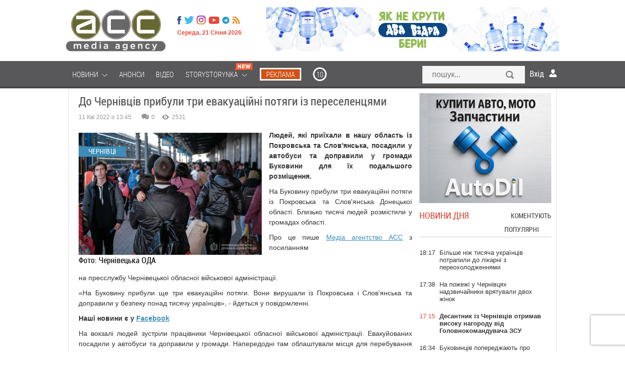

--- FILE ---
content_type: text/html; charset=utf-8
request_url: https://acc.cv.ua/news/chernivtsi/do-chernivciv-pribuli-tri-evakuaciyni-potyagi-iz-pereselencyami-83746
body_size: 29166
content:
<!DOCTYPE html>
<html xmlns="http://www.w3.org/1999/xhtml" xml:lang="uk-UA" lang="uk-UA">

<head>
	<meta name="viewport" content="width=device-width, maximum-scale=1.2">
	<meta name="yandex-verification" content="1cb06130a9d3f511"/>
	<meta name="iua-site-verification" content="8220e6807efcc396542fc9a16e726fdd" />
<!--    <p style="visibility: hidden; width: 0; height: 0; position: static;">ACC</p>-->
<!--    <script type="text/javascript" src="//static.acc.cv.ua/libs/jquery/2.1.1/jquery.min.js"></script>-->
     <link rel="preload" href="https://static.acc.cv.ua/fonts/lk52l9xr-webfont.woff2" as="font" crossorigin="anonymous" />
     <link rel="preload" href="https://static.acc.cv.ua/fonts/roboto-condensed.light-webfont.woff2" as="font" crossorigin="anonymous" />
	  <title>До Чернівців прибули три евакуаційні потяги із переселенцями - АСС</title>
  <meta name="description" content="Людей, які приїхали в нашу область із Покровська та Слов'янська, посадили у автобуси та доправили у громади Буковини для їх подальшого розміщення">
  <meta content="переселенці, евакуація,  громади, новини Буковини, новини АСС, МА АСС, війна 2022">
  <meta property="og:type" content="article">
  <meta property="og:url" content="https://acc.cv.ua/news/chernivtsi/do-chernivciv-pribuli-tri-evakuaciyni-potyagi-iz-pereselencyami-83746">
  <meta property="og:title" content="До Чернівців прибули три евакуаційні потяги із переселенцями - АСС">
  <meta property="og:description" content="Людей, які приїхали в нашу область із Покровська та Слов'янська, посадили у автобуси та доправили у громади Буковини для їх подальшого розміщення">
  <meta property="og:image" content="http://media.acc.cv.ua/news/article/2022/04/11/83746/WbvbICvn5i1P4IMflnZT.r695x430.jpg">
  <meta property="og:image:secure_url" content="https://media.acc.cv.ua/news/article/2022/04/11/83746/WbvbICvn5i1P4IMflnZT.r695x430.jpg">
  <meta property="og:image:width" content="695">
  <meta property="og:image:height" content="430">
  <meta property="fb:app_id" content="955448547807670">
  <meta name="viewport" content="width=device-width, initial-scale=0.35, maximum-scale=1, user-scalable=yes">
  <meta http-equiv="Content-Type" content="text/html; charset=utf-8">
  <link rel="shortcut icon" href="/favicon.ico" />
  <link href="https://acc.cv.ua/news/chernivtsi/do-chernivciv-pribuli-tri-evakuaciyni-potyagi-iz-pereselencyami-83746" rel="canonical" />
  <link rel="stylesheet" href="//static.acc.cv.ua/less/template.css?v=2.28" type="text/css" />
  <link rel="stylesheet" href="//static.acc.cv.ua/css/social-likes_birman.css" type="text/css" />
  <link rel="stylesheet" href="//static.acc.cv.ua/libs/slick/slick/slick.css?v=2.4" type="text/css" />
  <script type="c74e376310abd94b6b8a47c7-text/javascript" src="//static.acc.cv.ua/libs/jquery/2.1.1/jquery.min.js?v=2.9"></script>
  <script type="c74e376310abd94b6b8a47c7-text/javascript" src="//static.acc.cv.ua/js/the-modal.d.js" defer></script>
  <script type="c74e376310abd94b6b8a47c7-text/javascript" src="//static.acc.cv.ua/js/social-likes.min.js"></script>
  <script type="c74e376310abd94b6b8a47c7-text/javascript" src="//static.acc.cv.ua/js/main.js?v=4.8" defer></script>
  <script type="c74e376310abd94b6b8a47c7-text/javascript" src="//static.acc.cv.ua/js/bajaxslider.d.js?v=2.7" defer></script>
  <script type="c74e376310abd94b6b8a47c7-text/javascript" src="//static.acc.cv.ua/libs/slick/slick/slick.min.js?v=2.0" defer></script>
  <script type="c74e376310abd94b6b8a47c7-text/javascript">/**
 * Лента новостей  - Javascript (плавающие вкладки, LPR подгрузка)
 *
 * @author: Andrii Birev
 *
 * @copyright © Brilliant IT corporation, http://it.brilliant.ua
 */
function resizetabscontent(block,toph){
	var MainNewsHeight = parseInt($('.feeddonorheight').height());
	console.log(block);
	var NewsFeedArticleHeight=0;
	$('.'+block+'-articles a').each(function(){
		NewsFeedArticleHeight+=parseInt($(this).height());
		window.console&&console.log('MainNewsHeight='+MainNewsHeight+', toph='+toph+', ArticleHeight='+NewsFeedArticleHeight);
		if(MainNewsHeight<(NewsFeedArticleHeight+toph)){
			$(this).hide();
			//delete NewsFeedArticleHeight;
		}
	});

}
$(document).ready(function(){
	window.console&&console.log('[News.Feed] The document is ready!');

	var HeadHeight = parseInt($('.feedtabs>.tabs').height())+parseInt($('.tab-latest-buttons-allnews').outerHeight());
	resizetabscontent('tab-latest',HeadHeight);
	$('.feedtabs').each(function(){
		var prnt=$(this);
		var HeadHeight = parseInt($('.tabs',prnt).height());
		HeadHeight = HeadHeight+parseInt($('.tab-latest-buttons-allnews',prnt).height());

		var tabs=$('.tabs .item',prnt);
		var sldr=$('.tabs .slide',prnt);
		//Set srart position.
		var startleft=$('.tabs .item.active',prnt).position().left;
		var startwdth=$('.tabs .item.active',prnt).outerWidth();
		sldr.css({left: startleft, width: startwdth});
		var MainNewsHeight = parseInt($('.news-main-items').height());
		//Tabs click.
		tabs.each(function(i,tab){
			$(tab).click(function(){
				var left=$(this).position().left;
				var wdth=$(this).outerWidth();
				sldr.css({left: left, width: wdth});

				var tabfor=$(this).attr('for');

				$('.tabs .item',prnt).removeClass('active');
				$(this).addClass('active');
				$('.tab',prnt).hide();
				var tabactive=$('.'+tabfor,prnt).show(100,function(){
					console.log(tabactive);
					var NewsFeedArticleHeight=0;
					$('a',tabactive).each(function(ind,elem){
						var _height=parseInt($(elem).outerHeight(true));
						NewsFeedArticleHeight=(NewsFeedArticleHeight+_height);
						window.console&&console.log('_height '+_height);
						window.console&&console.log('NewsFeedArticleHeight '+NewsFeedArticleHeight);
						window.console&&console.log('MainNewsHeight '+MainNewsHeight);
						if(MainNewsHeight<NewsFeedArticleHeight){
							$(this).hide();
							}
						});
					});

				});
			});
		});
	});</script>
  <script type="c74e376310abd94b6b8a47c7-text/javascript">(function(i,s,o,g,r,a,m){i['GoogleAnalyticsObject']=r;i[r]=i[r]||function(){
(i[r].q=i[r].q||[]).push(arguments)},i[r].l=1*new Date();a=s.createElement(o),
m=s.getElementsByTagName(o)[0];a.async=1;a.src=g;m.parentNode.insertBefore(a,m)
})(window,document,'script','//www.google-analytics.com/analytics.js','ga');
ga('create', 'UA-62069030-1', 'auto', {'allowLinker': true});
ga('require', 'linker');
ga('linker:autoLink', ['acc.cv.ua'] );
ga('require', 'displayfeatures');
ga('send', 'pageview');
</script>
  <script type="c74e376310abd94b6b8a47c7-text/javascript">window.roothostname="acc.cv.ua";</script>
  <script type="c74e376310abd94b6b8a47c7-text/javascript">window.useravatar=""</script>
  <script type="c74e376310abd94b6b8a47c7-text/javascript">$(document).ready(function(){
        $('body').on('click', '.search', function(e){
		    e.preventDefault();
		    $('#searchModal').modal().open();
		    document.getElementById("search").focus();
	    });
        $('#searchModal .search-close').on('click', function(e){
            e.preventDefault();
            $('#searchModal').modal().close();
        });
	});</script>
  <script type="c74e376310abd94b6b8a47c7-text/javascript">$(document).ready(function(){
	$('.article-left-button-share').click(function(){
		$('.article-left-button-socpopup').toggle();
	});

	//$('.article-main-text').css('font-size','16px');
	$('.article-textsize span').click(function(){
		var spanclass = $(this).attr('class');
		$('.article-textsize span').removeClass('active');
		$(this).addClass('active');
		var text = $('.article-main-text');
		switch (spanclass){
			case 'small':
				text.css('font-size','16px');
				text.css('line-height','24px');
			break;
			case 'medium':
				text.css('font-size','18px');
				text.css('line-height','26px');
			break;
			case 'large':
				text.css('font-size','21px');
				text.css('line-height','28px');
			break;
		}
	});


	// Ctrl + Enter
	$('body').keydown(function(e) {
		if (e.ctrlKey && e.keyCode == 13) {
			var str = '';
			str += window.getSelection();
			if(str=='' || str == undefined){
				alert(window.HIGHLIGHT_QUOTE);
				return false;
			}else{
				$('#CEModal').modal().open();
				$('.modal-wrapper-errortext').text(str);
				$('#CEModal .blog-item-modal-close').on('click', function(e){
					e.preventDefault();
					$('#CEModal').modal().close();
				});
				$('.CE-send').each(function(){
					$(this).click(function(){
						var PageType = $('#pagetype').val();
						var ArticleId = $('#articleid').val();
						var UserComment = $('#errorformtext').val();
						var data = {type: PageType, id: ArticleId, text: str, UserComment: UserComment, action: "ok"};
						console.log(data);
						$.ajax({
							url : window.url_tickets,
							data : data,
							dataType: 'json'
						}).done(function(data){
							if(data.result==0){
								$('#CEModal').modal().close();
								$('.alert-success').css('display','block');
							}
						}).fail(function(){
							console.log('ERROR XMLHTTPRequest');
						});
					});
				});
			}
		}
	});
	
	/*var ArticleLeftTop = parseInt($('.article-left-inner').offset().top);
	console.log('Начало левого блока = '+ArticleLeftTop);
	var ArticleLeftBottom = (ArticleLeftTop + parseInt($(".article-left-inner").outerHeight()));
	console.log('Конец левого блока = '+ArticleLeftBottom);
	var ArticleRightTop = $(".article-main").offset().top;
	console.log('Начало правого блока = '+ArticleLeftTop);
	var ArticleRightBottom = parseInt((ArticleRightTop + parseInt($(".article-main").outerHeight())));
	console.log('Конец правого блока = '+ArticleRightBottom);
	var line = parseInt($('.article-main-info').offset().top);
	var Difference = parseInt((ArticleRightBottom-ArticleLeftBottom));
	console.log('Разница = '+Difference);
	
	$(window).scroll(function(){
		var WindowScrollTop = $(window).scrollTop();
		//console.log('Скрол = '+(WindowScrollTop));
		if((WindowScrollTop>ArticleLeftTop) && (WindowScrollTop<(ArticleLeftTop+Difference))){
			$(".article-left-inner").addClass("leftactive");
			$(".article-left-inner").removeClass("absolute");
		}else if(WindowScrollTop>line){
			$(".article-left-inner").addClass("absolute");
			$(".article-left-inner").removeClass("leftactive");
		}else if(WindowScrollTop<ArticleLeftTop){
			$(".article-left-inner").removeClass("leftactive");
			$(".article-left-inner").removeClass("absolute");
		}
	});*/
});
</script>
  <script type="c74e376310abd94b6b8a47c7-text/javascript">window.url_tickets="//acc.cv.ua/other/addticket.json";
window.HIGHLIGHT_QUOTE="Виділіть цитату";</script>
  <script type="c74e376310abd94b6b8a47c7-text/javascript" src="//static.acc.cv.ua/libs/brilliant-select/brilliant-select.js?v=2.2"></script>
  <script type="c74e376310abd94b6b8a47c7-text/javascript">
	window.comments_lang = window.comments_lang || {
		'USER_NAME': "Ваше ім'я"
	};
</script>
  <script type="c74e376310abd94b6b8a47c7-text/javascript">$(document).ready(function(){
    var hash = window.location.hash.substr(1);
    if(hash.substr(0,7)=='comment'){
        var elem = $(window.location.hash+'-item');
        if((elem!=undefined)&&(elem.length>0)){
            var scrollto=elem.offset().top;
            if(scrollto > 50){
                scrollto -= 50;
		}
            $('html, body').animate({
                scrollTop: scrollto + 'px'
                }, 'fast',function(){

		elem.fadeIn(100).fadeOut(100).fadeIn(100);

		  });
            }
        }

    $('.cm-reply-btn').click(function(e){
        e.preventDefault();
        var replyForm = $(this).parent().find('.comment-reply-form');
        var textArea = replyForm.find('.comment-textarea');

        if(replyForm.length > 0) {
            (textArea.val() == '') && replyForm.slideUp(function(){
                $(this).remove();
            });
        } else {
            replyForm = $('.comment-form-template .comment-reply-form').clone();

            replyForm.find('[name="comment_parent"]').val($(this).data('parentid'));

            $().brilliantSelect && replyForm.find('.socialnetworks').brilliantSelect();

            if(window.getUID()) {
                replyForm.find('.cm-options-block').hide();
                window.getUserAvatar && replyForm.find('.cm-avatar').html('<img src="'+window.getUserAvatar('r45x45')+'">');
            }

            replyForm.find('.socialnetworks').change(handleSocialNetworksChange);

            var closeBtn = replyForm.find('.cm-close');
            replyForm.insertAfter($(this));

            replyForm.slideDown();
            closeBtn.click(function(){
                replyForm.slideUp(function(){
                    $(this).remove();
                });
            });
            textArea = replyForm.find('.comment-textarea');
            $().jqEasyCounter && textArea.jqEasyCounter({
                maxChars: 1200,
                maxCharsWarning: 1200,
                msgTextAlign: 'left',
                msgFontSize: '11px'
            });
            textArea.change(handleTextChange);
            textArea.keyup(handleTextChange);

            textArea.focus(handleTextareaChange);
            textArea.keyup(handleTextareaChange);
            textArea.change(handleTextareaChange);
            replyForm.submit(function(e){
                var textArea = $(this).find('.comment-textarea');
                if(textArea.val().length < 5) {
                    e.preventDefault();
                    $(this).find('.comment-block').addClass('invalid');
                }
                if($(this).find('.socialnetworks').val() == 'anon') {
                    var email = $(this).find('[name="comment_user_email"]');
                    var name = $(this).find('[name="comment_user_name"]');
                    var result = handleNameValidation.apply(name);
                    //result = handleEmailValidation.apply(email) && result;
                    !result && e.preventDefault();
                }
            });
        }
    });
});

function handleTextareaChange() {
    var commentBlock = $(this).parents('.comment-block');
    if($(this).val().length < 5) {
        commentBlock.addClass('invalid');
    }else{
        commentBlock.removeClass('invalid');
    }
}

function handleSocialNetworksChange() {
    var langs = window.comments_lang || {};
    var html = '' +
        '<div class="cm-additional-data">' +
          '<div class="cm-user-name">' +
            '<input type="text" name="comment_user_name" placeholder="'+(langs['USER_NAME'] ? langs['USER_NAME'] : 'Name')+'">' +
          '</div>' +
          '<div class="cm-user-email">' +
            '<input type="text" name="comment_user_email" placeholder="E-mail">' +
          '</div>' +
        '</div>';

    if($(this).val() == 'anon') {
        $(this).parent().find('.cm-additional-data').length == 0 && $(this).parent().append(html);
        var email = $(this).parent().find('[name="comment_user_email"]');
        var name = $(this).parent().find('[name="comment_user_name"]');
        //$(email).keyup(handleEmailValidation);
        //$(email).focus(handleEmailValidation);
        $(name).keyup(handleNameValidation);
        $(name).focus(handleNameValidation);
    } else {
        $(this).parent().find('.cm-additional-data').remove();
    }
}

function handleTextChange() {
    var closeBtn = $(this).parent().find('.cm-close');
    if($(this).val() != '') {
        closeBtn.hide();
    } else if($(this).val() == '' && !closeBtn.is(':visible')){
        closeBtn.show();
    }
}

function handleNameValidation(){
    if($(this).val() == '') {
        $(this).addClass('invalid');
        return false
    }
    $(this).removeClass('invalid');
    return true;
}

function handleEmailValidation(){
    if(!validateEmail($(this).val())) {
        $(this).addClass('invalid');
        return false;
    }
    $(this).removeClass('invalid');
    return true;
}

function validateEmail(email) {
    var re = /^(([^<>()[\]\\.,;:\s@\"]+(\.[^<>()[\]\\.,;:\s@\"]+)*)|(\".+\"))@((\[[0-9]{1,3}\.[0-9]{1,3}\.[0-9]{1,3}\.[0-9]{1,3}\])|(([a-zA-Z\-0-9]+\.)+[a-zA-Z]{2,}))$/;
    return re.test(email);
}</script>
<!-- Google Tag Manager -->
<script type="c74e376310abd94b6b8a47c7-text/javascript">(function(w,d,s,l,i){w[l]=w[l]||[];w[l].push({'gtm.start':
new Date().getTime(),event:'gtm.js'});var f=d.getElementsByTagName(s)[0],
j=d.createElement(s),dl=l!='dataLayer'?'&l='+l:'';j.async=true;j.src=
'https://www.googletagmanager.com/gtm.js?id='+i+dl;f.parentNode.insertBefore(j,f);
})(window,document,'script','dataLayer','GTM-MVSGF9S');</script>
<!-- End Google Tag Manager -->

<!-- Facebook Pixel Code -->
<script type="c74e376310abd94b6b8a47c7-text/javascript">

</script>
    <script type="c74e376310abd94b6b8a47c7-text/javascript">
        function facebookInit() {
            !function(f,b,e,v,n,t,s)
            {if(f.fbq)return;n=f.fbq=function(){n.callMethod?
                n.callMethod.apply(n,arguments):n.queue.push(arguments)};
                if(!f._fbq)f._fbq=n;n.push=n;n.loaded=!0;n.version='2.0';
                n.queue=[];t=b.createElement(e);t.async=!0;
                t.src=v;s=b.getElementsByTagName(e)[0];
                s.parentNode.insertBefore(t,s)}(window, document,'script',
                'https://connect.facebook.net/en_US/fbevents.js');
            fbq('init', '221152339205702');
            fbq('track', 'PageView');
        }

        setTimeout(facebookInit, 1000);
    </script>

<noscript><img height="1" width="1" style="display:none"
  src="https://www.facebook.com/tr?id=221152339205702&ev=PageView&noscript=1"
/></noscript>
<!-- End Facebook Pixel Code -->

    <!-- <script src="https://www.google.com/recaptcha/api.js" async defer></script>-->
     
</head>
<body id="up" class="page_default">
<!-- Google Tag Manager (noscript) -->
<noscript><iframe src="https://www.googletagmanager.com/ns.html?id=GTM-MVSGF9S"
height="0" width="0" style="display:none;visibility:hidden"></iframe></noscript>
<!-- End Google Tag Manager (noscript) -->

	<!--like facebook-->
        <div id="fb-root"></div>

        <!--like facebook-->

		<div class="Wrapper_main top_banner"></div>
        <header class="Header">
			<div class="Wrapper_main">
				<div class="allHead">
                    <a href="/" class=" Header__logo_media"></a>					<div class="HeaderOther">
						<ul class="menu headermenusocial"><li class="HeaderSocial__item HeaderSocial__item_fb"><a rel="nofollow"  title="Facebook" target="_blank" href="https://www.facebook.com/acc.mediaagency/"><span class="name"></span></a></li></li><li class="HeaderSocial__item HeaderSocial__item_tw"><a rel="nofollow"  title="Twitter" target="_blank" href="https://twitter.com/acc_cv_ua"><span class="name"></span></a></li></li><li class="HeaderSocial__item FooterSocial__item_ig"><a rel="nofollow"  title="Instagram" target="_blank" href="https://www.instagram.com/acc.mediaagency/?hl=ru"><span class="name"></span></a></li></li><li class="HeaderSocial__item HeaderSocial__item_yt"><a rel="nofollow"  title="Youtube" target="_blank" href="https://www.youtube.com/channel/UCvpTuJQDsjFLpzT_0l2VDQg"><span class="name"></span></a></li></li><li class="HeaderSocial__item HeaderSocial__item_telegram"><a rel="nofollow"  title="Telegram" target="_blank" href="https://t.me/mediaagency_acc"><span class="name"></span></a></li></li><li class="HeaderSocial__item HeaderSocial__item_rss"><a   title="RSS" target="_blank" href="//acc.cv.ua/news/feed.rss"><span class="name"></span></a></li></li></ul>
						<div class="Header__date">Середа, 21 Січня 2026</div>
					</div>
				</div>
									
											<div class="HeaderService"><div class="htmlblock htmlblock-picture"><!-- <div class="custom" onclick="ga('send', 'event', 'baner_na_golovnii', 'click-1', 'baner_na_golovnii_N6_1')" >
<a href="https://chernivtsi.oxford-med.com.ua/ua/services/urology/" target="_blank" rel="alternate" rel="nofollow"><img src="/images/bimg/Oxford_12.jpg" alt=""></a></div> -->
<div class="custom" style="display:none" onclick="if (!window.__cfRLUnblockHandlers) return false; ga('send', 'event', 'baner_na_golovnii', 'click-2', 'baner_na_golovnii_N6_2')" data-cf-modified-c74e376310abd94b6b8a47c7-="">
<a href="https://www.dvavidra.ua/" target="_blank" rel="alternate" rel="nofollow"><img src="/images/bimg/DV_02.jpg" alt="Два відра"></a></div>
<div class="custom" onclick="if (!window.__cfRLUnblockHandlers) return false; ga('send', 'event', 'baner_na_golovnii', 'click-3', 'baner_na_golovnii_N6_3')" data-cf-modified-c74e376310abd94b6b8a47c7-="">
<a href="https://www.dvavidra.ua/" target="_blank" rel="alternate" rel="nofollow"><img src="/images/bimg/DV_02.jpg" alt="Два відра"></a></div></div>
</div>
													<div class="clear"></div>
            </div>
            <!--/ Wrapper -->
        </header>
        <!--/ Header -->

        <div class="HeaderMenu">

            <div class="Wrapper_default Wrapper_menu">
                <a href="/" class="Header__logo_fix hide"></a>
				<div class="moduletable_menu"><ul class="menu redmenu"><li class=" deeper"><a   href="//acc.cv.ua/news/"><span class="name">Новини</span>&nbsp;<i class="pg pg-burgermenu"></i></a><ul class="nav-child unstyled small"></li><li ><a   href="//acc.cv.ua/news/chernivtsi/"><span class="name">Чернівці</span></a></li></li><li ><a   href="//acc.cv.ua/news/ukraine/"><span class="name">Україна</span></a></li></li><li ><a   href="//acc.cv.ua/news/world/"><span class="name">Світ</span></a></li></ul></li></li><li ><a   href="//acc.cv.ua/affiche/"><span class="name">Анонси</span></a></li></li><li ><a   href="//acc.cv.ua/news/video/"><span class="name">Відео</span></a></li></li><li class=" deeper"><a   href="//acc.cv.ua/news/storystorynka/"><span class="name">Storystorynka</span>&nbsp;<i class="pg pg-burgermenu"></i>&nbsp;<i class="pg pg-newMenuIcon"></i></a><ul class="nav-child unstyled small"></li><li ><a   href="//acc.cv.ua/news/storystorynka/stylno/"><span class="name">Стильно</span></a></li></li><li ><a   href="//acc.cv.ua/news/storystorynka/smachno/"><span class="name">Смачно</span></a></li></li><li ><a   href="//acc.cv.ua/news/storystorynka/zdorovo/"><span class="name">Здорово</span></a></li></li><li ><a   href="//acc.cv.ua/news/storystorynka/tsikavo/"><span class="name">Цікаво</span></a></li></li><li ><a   href="//acc.cv.ua/news/storystorynka/tehnologichno/"><span class="name">Технологічно</span></a></li></li><li ><a   href="//acc.cv.ua/news/storystorynka/veselo/"><span class="name">Весело</span></a></li></ul></li></li><li class="media_agency reklama"><a rel="nofollow"  href="https://acc.in.ua/"><span class="name">Реклама</span></a></li></li><li class="media_agency r10"><a rel="nofollow"  title="10" href="https://radio10.ua/"><span class="name">10</span></a></li></li></ul></div>
				<div class="HeaderSearch"><form action="//acc.cv.ua/news/search/" method="get">
	<input type="text" id="search" name="q" class="HeaderSearch__field Mob_HeaderSearch__field search-modal-input" placeholder="пошук..." />
	<button type="submit"  class="HeaderSearch__but Mob_HeaderSearch__but search-button">Знайти</button>
</form>
</div>
				<div class="users-userpanel">
			<span class="login_module icon_in" onclick="if (!window.__cfRLUnblockHandlers) return false; show('block')" data-cf-modified-c74e376310abd94b6b8a47c7-="">Вхід</span>

		<!--Authorization modal window -->
	<!-- Задний прозрачный фон-->
    <div class="ModalLogin" onclick="if (!window.__cfRLUnblockHandlers) return false; show('none')" id="wrap" data-cf-modified-c74e376310abd94b6b8a47c7-=""></div>	
	
	<div class="ModalLogin" id="window">
		<div class="ModalLoginInner">
			<div class="ModalLogin close" onclick="if (!window.__cfRLUnblockHandlers) return false; show('none')" data-cf-modified-c74e376310abd94b6b8a47c7-=""></div>
			<div class="ModalLoginWrap">
				<div class="ModalLogin__title">вхід на сайт</div>
				<div class="ModalLoginBottom">
                    <div class="ModalLoginWrap">
                        <div class="ModalLoginBottomItem ModalLoginBottom__txt_bold">
                            Увійти за допомогою соцмереж                        </div>
                        <div class="ModalLoginBottomItem ModalLoginBottom__txt">
                            Ви можете використовувати соц. мережі для входу на сайт                        </div>
                    </div>				
				</div>
				<div class="authorization-links">
											<a class="block_fb sociallink" href="//acc.cv.ua/social/auth/fb"></a>
											<a class="block_google sociallink" href="//acc.cv.ua/social/auth/google"></a>
									</div>
					
			</div>
		</div>
	</div>
	
		
	</div>

                <div class="clear"></div>
            </div>
			
		</div>
		
					<div class="Wrapper_default bannerBeforeContent">
				<div class="bannerInner">
					<div class="bannerDiv"><div class="htmlblock htmlblock-picture"><div class="left-banner" onclick="if (!window.__cfRLUnblockHandlers) return false; ga('send', 'event', 'baner_na_novuni', 'click-1', 'baner_na_novuni_N7_1')" data-cf-modified-c74e376310abd94b6b8a47c7-=""><a href="https://www.dvavidra.ua/offer/" target="_blank" rel="nofollow"><div id="left_banner" style="background-image:url(/images/bimg/DVL_6.jpg);"> </div></a></div>
<div class="left-banner" onclick="if (!window.__cfRLUnblockHandlers) return false; ga('send', 'event', 'baner_na_novuni', 'click-2', 'baner_na_novuni_N7_2')" data-cf-modified-c74e376310abd94b6b8a47c7-=""><a href="https://radio10.ua/" target="_blank"><div id="left_banner" style="background-image:url(/images/bimg/R10_G7.jpg);"> </div></a></div></div>
<div class="htmlblock htmlblock-picture"><div class="right-banner" onclick="if (!window.__cfRLUnblockHandlers) return false; ga('send', 'event', 'baner_na_novuni', 'click-1', 'baner_na_novuni_N8_1')" data-cf-modified-c74e376310abd94b6b8a47c7-=""><a href="https://www.dvavidra.ua/offer/" target="_blank" rel="nofollow"><div id="right_banner" style="background-image:url(/images/bimg/DVR_6.jpg);"> </div></a></div>
<div class="right-banner" onclick="if (!window.__cfRLUnblockHandlers) return false; ga('send', 'event', 'baner_na_novuni', 'click-2', 'baner_na_novuni_N8_2')" data-cf-modified-c74e376310abd94b6b8a47c7-=""><a href="https://radio10.ua/" target="_blank" rel="nofollow"><div id="right_banner" style="background-image:url(/images/bimg/R10_G8.jpg);"> </div></a></div>
</div>
</div>
				</div>
			</div>		
					
		
		<div id="footer-pusher">
			<div class="Wrapper_default">
				<div class="MainContent">
			
					
																				
							
															
                				
				<div class="allContent">
					<div class="Center newCenterContent">
													  <div class="News " id="news_article" >
    <div class="alert alert-success" style="display: none">Дякуємо за ваш відгук!</div>
    <h1 class="News__title" >До Чернівців прибули три евакуаційні потяги із переселенцями</h1>

			                <link href="https://acc.cv.ua/news/chernivtsi/do-chernivciv-pribuli-tri-evakuaciyni-potyagi-iz-pereselencyami-83746">
		<div class="PostInfo NewsService" >
		<div class="PostInfo__item PostInfo__item_date">
						11 Кві 2022 о 13:45		</div>
		<div class="PostInfo__item PostInfo__item_service">
			<div class="ServicePeople">
				<div class="ServicePeopleItem">
					<span class="ServicePeopleItem__icon ServicePeopleItem__icon_comments"></span>
					<span class="ServicePeopleItem__num disqus-comment-count" data-disqus-identifier="" id="com">0</span>
				</div>
				<div class="ServicePeopleItem">
					<span class="ServicePeopleItem__icon ServicePeopleItem__icon_look"></span>
					<span class="ServicePeopleItem__num">2531</span>
				</div>
				<div class="clear"></div>
			</div>
		</div>
		<div class="clear"></div>
	</div>
	
	<input type="hidden" id="pagetype" value="N">
	<input type="hidden" id="articleid" value="83746">
			
		<!-- Regular article -->
		              			<div class="article-main-image NewsImg">
				<div class="Img__label">Чернівці</div>
				<div class="pull-left item-image">
					<img  alt="До Чернівців прибули три евакуаційні потяги із переселенцями" src="//media.acc.cv.ua/news/article/2022/04/11/83746/WbvbICvn5i1P4IMflnZT.w695.jpg">															<div class="mainphoto-description">
																										<div><span class="mainphoto-intro mainphoto-intro-author">Фото: Чернівецька ОДА</span></div>
																		</div>
									</div>
			</div>
	        					<div class="News__desc">
		<div class="article-main-intro">
			Людей, які приїхали в нашу область із Покровська та Слов'янська, посадили у автобуси та доправили у громади Буковини для їх подальшого розміщення.		</div>
		<div class="article-main-text">
			
<p><span data-offset-key="4vjh9-0-0"><span data-text="true">На Буковину</span></span><span class="space-component"><span data-offset-key="4vjh9-3-0"><span data-text="true"> </span></span></span><span class="word-typo"><span data-offset-key="4vjh9-4-0"><span data-text="true">прибули</span></span></span><span class="space-component"><span data-offset-key="4vjh9-5-0"><span data-text="true"> </span></span></span><span data-offset-key="4vjh9-6-0"><span data-text="true">три</span></span><span class="space-component"><span data-offset-key="4vjh9-7-0"><span data-text="true"> </span></span></span><span class="word-typo"><span data-offset-key="4vjh9-8-0"><span data-text="true">евакуаційні</span></span></span><span class="space-component"><span data-offset-key="4vjh9-9-0"><span data-text="true"> </span></span></span><span class="word-typo"><span data-offset-key="4vjh9-10-0"><span data-text="true">потяги</span></span></span><span class="space-component"><span data-offset-key="4vjh9-11-0"><span data-text="true"> </span></span></span><span data-offset-key="4vjh9-12-0"><span data-text="true">із</span></span><span class="space-component"><span data-offset-key="4vjh9-13-0"><span data-text="true"> </span></span></span><span data-offset-key="4vjh9-14-0"><span data-text="true">Покровська</span></span><span class="space-component"><span data-offset-key="4vjh9-15-0"><span data-text="true"> </span></span></span><span data-offset-key="4vjh9-16-0"><span data-text="true">та</span></span><span class="space-component"><span data-offset-key="4vjh9-17-0"><span data-text="true"> </span></span></span><span class="word-typo"><span data-offset-key="4vjh9-18-0"><span data-text="true">Слов</span></span></span><span data-offset-key="4vjh9-19-0"><span data-text="true">'</span></span><span class="word-typo"><span data-offset-key="4vjh9-20-0"><span data-text="true">янська</span></span></span><span class="space-component"><span data-offset-key="4vjh9-21-0"><span data-text="true"> </span></span></span><span class="word-typo"><span data-offset-key="4vjh9-22-0"><span data-text="true">Донецької</span></span></span><span class="space-component"><span data-offset-key="4vjh9-23-0"><span data-text="true"> </span></span></span><span class="word-typo"><span data-offset-key="4vjh9-24-0"><span data-text="true">області</span></span></span><span data-offset-key="4vjh9-25-0"><span data-text="true">.</span></span><span class="space-component"><span data-offset-key="4vjh9-26-0"><span data-text="true"> </span></span></span><span data-offset-key="4vjh9-27-0"><span data-text="true">Близько</span></span><span class="space-component"><span data-offset-key="4vjh9-28-0"><span data-text="true"> </span></span></span><span class="word-typo"><span data-offset-key="4vjh9-29-0"><span data-text="true">тисячі</span></span></span><span class="space-component"><span data-offset-key="4vjh9-30-0"><span data-text="true"> </span></span></span><span data-offset-key="4vjh9-31-0"><span data-text="true">людей</span></span><span class="space-component"><span data-offset-key="4vjh9-32-0"><span data-text="true"> </span></span></span><span class="word-typo"><span data-offset-key="4vjh9-33-0"><span data-text="true">розмістили</span></span></span><span class="space-component"><span data-offset-key="4vjh9-34-0"><span data-text="true"> </span></span></span><span data-offset-key="4vjh9-35-0"><span data-text="true">у</span></span><span class="space-component"><span data-offset-key="4vjh9-36-0"><span data-text="true"> </span></span></span><span class="word-typo"><span data-offset-key="4vjh9-37-0"><span data-text="true">громадах</span></span></span><span class="space-component"><span data-offset-key="4vjh9-38-0"><span data-text="true"> області</span></span></span><span data-offset-key="4vjh9-40-0"><span data-text="true">.</span></span></p>
<p><span data-offset-key="5ee9p-0-0"><span data-text="true">Про</span></span><span class="space-component"><span data-offset-key="5ee9p-1-0"><span data-text="true"> </span></span></span><span data-offset-key="5ee9p-2-0"><span data-text="true">це <span>пише </span><a href="https://acc.cv.ua/">Медіа агентство АСС</a><span> з посиланням на </span></span></span><span class="space-component"><span data-offset-key="5ee9p-3-0"><span data-text="true">пресслужбу</span></span></span><span class="space-component"><span data-offset-key="5ee9p-9-0"><span data-text="true"> </span></span></span><span class="word-typo"><span data-offset-key="5ee9p-10-0"><span data-text="true">Чернівецької</span></span></span><span class="space-component"><span data-offset-key="5ee9p-11-0"><span data-text="true"> </span></span></span><span class="word-typo"><span data-offset-key="5ee9p-12-0"><span data-text="true">обласної</span></span></span><span class="space-component"><span data-offset-key="5ee9p-13-0"><span data-text="true"> </span></span></span><span class="word-typo"><span data-offset-key="5ee9p-14-0"><span data-text="true">військової</span></span></span><span class="space-component"><span data-offset-key="5ee9p-15-0"><span data-text="true"> </span></span></span><span data-offset-key="5ee9p-16-0"><span data-text="true">адміністрації</span></span><span data-offset-key="5ee9p-21-0"><span data-text="true">.</span></span></p>
<p><span data-offset-key="68hj5-0-0"><span data-text="true">«На</span></span><span class="space-component"><span data-offset-key="68hj5-1-0"><span data-text="true"> </span></span></span><span class="word-typo"><span data-offset-key="68hj5-2-0"><span data-text="true">Буковину</span></span></span><span class="space-component"><span data-offset-key="68hj5-3-0"><span data-text="true"> </span></span></span><span class="word-typo"><span data-offset-key="68hj5-4-0"><span data-text="true">прибули</span></span></span><span class="space-component"><span data-offset-key="68hj5-5-0"><span data-text="true"> </span></span></span><span data-offset-key="68hj5-6-0"><span data-text="true">ще</span></span><span class="space-component"><span data-offset-key="68hj5-7-0"><span data-text="true"> </span></span></span><span data-offset-key="68hj5-8-0"><span data-text="true">три</span></span><span class="space-component"><span data-offset-key="68hj5-9-0"><span data-text="true"> </span></span></span><span class="word-typo"><span data-offset-key="68hj5-10-0"><span data-text="true">евакуаційні</span></span></span><span class="space-component"><span data-offset-key="68hj5-11-0"><span data-text="true"> </span></span></span><span class="word-typo"><span data-offset-key="68hj5-12-0"><span data-text="true">потяги</span></span></span><span data-offset-key="68hj5-13-0"><span data-text="true">.</span></span><span class="space-component"><span data-offset-key="68hj5-14-0"><span data-text="true"> </span></span></span><span data-offset-key="68hj5-15-0"><span data-text="true">Вони</span></span><span class="space-component"><span data-offset-key="68hj5-16-0"><span data-text="true"> </span></span></span><span class="word-typo"><span data-offset-key="68hj5-17-0"><span data-text="true">вирушали</span></span></span><span class="space-component"><span data-offset-key="68hj5-18-0"><span data-text="true"> </span></span></span><span data-offset-key="68hj5-19-0"><span data-text="true">із</span></span><span class="space-component"><span data-offset-key="68hj5-20-0"><span data-text="true"> </span></span></span><span data-offset-key="68hj5-21-0"><span data-text="true">Покровська</span></span><span class="space-component"><span data-offset-key="68hj5-22-0"><span data-text="true"> </span></span></span><span data-offset-key="68hj5-23-0"><span data-text="true">і</span></span><span class="space-component"><span data-offset-key="68hj5-24-0"><span data-text="true"> </span></span></span><span class="word-typo"><span data-offset-key="68hj5-25-0"><span data-text="true">Слов</span></span></span><span data-offset-key="68hj5-26-0"><span data-text="true">’</span></span><span class="word-typo"><span data-offset-key="68hj5-27-0"><span data-text="true">янська</span></span></span><span class="space-component"><span data-offset-key="68hj5-28-0"><span data-text="true"> </span></span></span><span data-offset-key="68hj5-29-0"><span data-text="true">та</span></span><span class="space-component"><span data-offset-key="68hj5-30-0"><span data-text="true"> </span></span></span><span class="word-typo"><span data-offset-key="68hj5-31-0"><span data-text="true">доправили</span></span></span><span class="space-component"><span data-offset-key="68hj5-32-0"><span data-text="true"> </span></span></span><span data-offset-key="68hj5-33-0"><span data-text="true">у</span></span><span class="space-component"><span data-offset-key="68hj5-34-0"><span data-text="true"> </span></span></span><span class="word-typo"><span data-offset-key="68hj5-35-0"><span data-text="true">безпеку</span></span></span><span class="space-component"><span data-offset-key="68hj5-36-0"><span data-text="true"> </span></span></span><span data-offset-key="68hj5-37-0"><span data-text="true">понад</span></span><span class="space-component"><span data-offset-key="68hj5-38-0"><span data-text="true"> </span></span></span><span class="word-typo"><span data-offset-key="68hj5-39-0"><span data-text="true">тисячу</span></span></span><span class="space-component"><span data-offset-key="68hj5-40-0"><span data-text="true"> </span></span></span><span class="word-typo"><span data-offset-key="68hj5-41-0"><span data-text="true">українців»</span></span></span><span data-offset-key="68hj5-42-0"><span data-text="true">,</span></span><span class="space-component"><span data-offset-key="68hj5-43-0"><span data-text="true"> </span></span></span><span data-offset-key="68hj5-44-0"><span data-text="true">-</span></span><span class="space-component"><span data-offset-key="68hj5-45-0"><span data-text="true"> </span></span></span><span class="word-typo"><span data-offset-key="68hj5-46-0"><span data-text="true">йдеться</span></span></span><span class="space-component"><span data-offset-key="68hj5-47-0"><span data-text="true"> </span></span></span><span data-offset-key="68hj5-48-0"><span data-text="true">у</span></span><span class="space-component"><span data-offset-key="68hj5-49-0"><span data-text="true"> </span></span></span><span class="word-typo"><span data-offset-key="68hj5-50-0"><span data-text="true">повідомленні</span></span></span><span data-offset-key="68hj5-51-0"><span data-text="true">.</span></span></p>
<p><span data-offset-key="68hj5-51-0"><span data-text="true"><strong>Наші новини є у<span> </span><a href="https://www.facebook.com/acc.mediaagency/" target="_blank">Facebook</a></strong></span></span></p>
<p><span data-offset-key="341fp-0-0"><span data-text="true">На</span></span><span class="space-component"><span data-offset-key="341fp-1-0"><span data-text="true"> </span></span></span><span class="word-typo"><span data-offset-key="341fp-2-0"><span data-text="true">вокзалі</span></span></span><span class="space-component"><span data-offset-key="341fp-3-0"><span data-text="true"> </span></span></span><span data-offset-key="341fp-4-0"><span data-text="true">людей</span></span><span class="space-component"><span data-offset-key="341fp-5-0"><span data-text="true"> </span></span></span><span class="word-typo"><span data-offset-key="341fp-6-0"><span data-text="true">зустріли</span></span></span><span class="space-component"><span data-offset-key="341fp-7-0"><span data-text="true"> </span></span></span><span class="word-typo"><span data-offset-key="341fp-8-0"><span data-text="true">працівники</span></span></span><span class="space-component"><span data-offset-key="341fp-9-0"><span data-text="true"> </span></span></span><span class="word-typo"><span data-offset-key="341fp-10-0"><span data-text="true">Чернівецької</span></span></span><span class="space-component"><span data-offset-key="341fp-11-0"><span data-text="true"> </span></span></span><span class="word-typo"><span data-offset-key="341fp-12-0"><span data-text="true">обласної</span></span></span><span class="space-component"><span data-offset-key="341fp-13-0"><span data-text="true"> </span></span></span><span class="word-typo"><span data-offset-key="341fp-14-0"><span data-text="true">військової</span></span></span><span class="space-component"><span data-offset-key="341fp-15-0"><span data-text="true"> </span></span></span><span class="word-typo"><span data-offset-key="341fp-16-0"><span data-text="true">адміністрації</span></span></span><span data-offset-key="341fp-17-0"><span data-text="true">. </span></span><span class="word-typo"><span data-offset-key="7qigb-0-0"><span data-text="true">Евакуйованих</span></span></span><span class="space-component"><span data-offset-key="7qigb-1-0"><span data-text="true"> </span></span></span><span class="word-typo"><span data-offset-key="7qigb-2-0"><span data-text="true">посадили</span></span></span><span class="space-component"><span data-offset-key="7qigb-3-0"><span data-text="true"> </span></span></span><span data-offset-key="7qigb-4-0"><span data-text="true">у</span></span><span class="space-component"><span data-offset-key="7qigb-5-0"><span data-text="true"> </span></span></span><span class="word-typo"><span data-offset-key="7qigb-6-0"><span data-text="true">автобуси</span></span></span><span class="space-component"><span data-offset-key="7qigb-7-0"><span data-text="true"> </span></span></span><span data-offset-key="7qigb-8-0"><span data-text="true">та</span></span><span class="space-component"><span data-offset-key="7qigb-9-0"><span data-text="true"> </span></span></span><span class="word-typo"><span data-offset-key="7qigb-10-0"><span data-text="true">доправили</span></span></span><span class="space-component"><span data-offset-key="7qigb-11-0"><span data-text="true"> </span></span></span><span data-offset-key="7qigb-12-0"><span data-text="true">у</span></span><span class="space-component"><span data-offset-key="7qigb-13-0"><span data-text="true"> </span></span></span><span class="word-typo"><span data-offset-key="7qigb-14-0"><span data-text="true">громади</span></span></span><span data-offset-key="7qigb-15-0"><span data-text="true">.</span></span><span class="space-component"><span data-offset-key="7qigb-16-0"><span data-text="true"> </span></span></span><span data-offset-key="7qigb-17-0"><span data-text="true">Напередодні</span></span><span class="space-component"><span data-offset-key="7qigb-18-0"><span data-text="true"> </span></span></span><span data-offset-key="7qigb-19-0"><span data-text="true">там</span></span><span class="space-component"><span data-offset-key="7qigb-20-0"><span data-text="true"> </span></span></span><span class="word-typo"><span data-offset-key="7qigb-21-0"><span data-text="true">облаштували</span></span></span><span class="space-component"><span data-offset-key="7qigb-22-0"><span data-text="true"> </span></span></span><span class="word-typo"><span data-offset-key="7qigb-23-0"><span data-text="true">місця</span></span></span><span class="space-component"><span data-offset-key="7qigb-24-0"><span data-text="true"> </span></span></span><span data-offset-key="7qigb-25-0"><span data-text="true">для</span></span><span class="space-component"><span data-offset-key="7qigb-26-0"><span data-text="true"> </span></span></span><span data-offset-key="7qigb-27-0"><span data-text="true">перебування</span></span><span class="space-component"><span data-offset-key="7qigb-28-0"><span data-text="true"> </span></span></span><span class="word-typo"><span data-offset-key="7qigb-29-0"><span data-text="true">переселенців</span></span></span><span data-offset-key="7qigb-30-0"><span data-text="true">,</span></span><span class="space-component"><span data-offset-key="7qigb-31-0"><span data-text="true"> </span></span></span><span class="word-typo"><span data-offset-key="7qigb-32-0"><span data-text="true">підготували</span></span></span><span class="space-component"><span data-offset-key="7qigb-33-0"><span data-text="true"> </span></span></span><span data-offset-key="7qigb-34-0"><span data-text="true">для</span></span><span class="space-component"><span data-offset-key="7qigb-35-0"><span data-text="true"> </span></span></span><span data-offset-key="7qigb-36-0"><span data-text="true">них</span></span><span class="space-component"><span data-offset-key="7qigb-37-0"><span data-text="true"> </span></span></span><span class="word-typo"><span data-offset-key="7qigb-38-0"><span data-text="true">необхідні</span></span></span><span class="space-component"><span data-offset-key="7qigb-39-0"><span data-text="true"> </span></span></span><span data-offset-key="7qigb-40-0"><span data-text="true">речі</span></span><span class="space-component"><span data-offset-key="7qigb-41-0"><span data-text="true"> </span></span></span><span data-offset-key="7qigb-42-0"><span data-text="true">та</span></span><span class="space-component"><span data-offset-key="7qigb-43-0"><span data-text="true"> </span></span></span><span data-offset-key="7qigb-44-0"><span data-text="true">харчі.</span></span></p>
<p><span data-offset-key="1cmgk-0-0"><span data-text="true">В</span></span><span class="space-component"><span data-offset-key="1cmgk-1-0"><span data-text="true"> </span></span></span><span class="word-typo"><span data-offset-key="1cmgk-2-0"><span data-text="true">обласній</span></span></span><span class="space-component"><span data-offset-key="1cmgk-3-0"><span data-text="true"> </span></span></span><span class="word-typo"><span data-offset-key="1cmgk-4-0"><span data-text="true">адміністрації</span></span></span><span class="space-component"><span data-offset-key="1cmgk-5-0"><span data-text="true"> </span></span></span><span class="word-typo"><span data-offset-key="1cmgk-6-0"><span data-text="true">зазначили</span></span></span><span data-offset-key="1cmgk-7-0"><span data-text="true">,</span></span><span class="space-component"><span data-offset-key="1cmgk-8-0"><span data-text="true"> </span></span></span><span data-offset-key="1cmgk-9-0"><span data-text="true">що</span></span><span class="space-component"><span data-offset-key="1cmgk-10-0"><span data-text="true"> </span></span></span><span data-offset-key="1cmgk-11-0"><span data-text="true">за</span></span><span class="space-component"><span data-offset-key="1cmgk-12-0"><span data-text="true"> </span></span></span><span class="word-typo"><span data-offset-key="1cmgk-13-0"><span data-text="true">останні</span></span></span><span class="space-component"><span data-offset-key="1cmgk-14-0"><span data-text="true"> </span></span></span><span class="word-typo"><span data-offset-key="1cmgk-15-0"><span data-text="true">дні</span></span></span><span class="space-component"><span data-offset-key="1cmgk-16-0"><span data-text="true"> </span></span></span><span class="word-typo"><span data-offset-key="1cmgk-17-0"><span data-text="true">п</span></span></span><span data-offset-key="1cmgk-18-0"><span data-text="true">’</span></span><span class="word-typo"><span data-offset-key="1cmgk-19-0"><span data-text="true">ятьма</span></span></span><span class="space-component"><span data-offset-key="1cmgk-20-0"><span data-text="true"> </span></span></span><span class="word-typo"><span data-offset-key="1cmgk-21-0"><span data-text="true">евакуаційними</span></span></span><span class="space-component"><span data-offset-key="1cmgk-22-0"><span data-text="true"> </span></span></span><span class="word-typo"><span data-offset-key="1cmgk-23-0"><span data-text="true">поїздами</span></span></span><span class="space-component"><span data-offset-key="1cmgk-24-0"><span data-text="true"> </span></span></span><span data-offset-key="1cmgk-25-0"><span data-text="true">на</span></span><span class="space-component"><span data-offset-key="1cmgk-26-0"><span data-text="true"> </span></span></span><span class="word-typo"><span data-offset-key="1cmgk-27-0"><span data-text="true">Буковину</span></span></span><span class="space-component"><span data-offset-key="1cmgk-28-0"><span data-text="true"> </span></span></span><span class="word-typo"><span data-offset-key="1cmgk-29-0"><span data-text="true">прибули</span></span></span><span class="space-component"><span data-offset-key="1cmgk-30-0"><span data-text="true"> </span></span></span><span data-offset-key="1cmgk-31-0"><span data-text="true">1600</span></span><span class="space-component"><span data-offset-key="1cmgk-32-0"><span data-text="true"> </span></span></span><span data-offset-key="1cmgk-33-0"><span data-text="true">людей,</span></span><span class="space-component"><span data-offset-key="1cmgk-34-0"><span data-text="true"> </span></span></span><span data-offset-key="1cmgk-35-0"><span data-text="true">із</span></span><span class="space-component"><span data-offset-key="1cmgk-36-0"><span data-text="true"> </span></span></span><span data-offset-key="1cmgk-37-0"><span data-text="true">них</span></span><span class="space-component"><span data-offset-key="1cmgk-38-0"><span data-text="true"> </span></span></span><span data-offset-key="1cmgk-39-0"><span data-text="true">в</span></span><span class="space-component"><span data-offset-key="1cmgk-40-0"><span data-text="true"> </span></span></span><span class="word-typo"><span data-offset-key="1cmgk-41-0"><span data-text="true">громадах</span></span></span><span class="space-component"><span data-offset-key="1cmgk-42-0"><span data-text="true"> </span></span></span><span class="word-typo"><span data-offset-key="1cmgk-43-0"><span data-text="true">розмістили</span></span></span><span class="space-component"><span data-offset-key="1cmgk-44-0"><span data-text="true"> </span></span></span><span data-offset-key="1cmgk-45-0"><span data-text="true">1075,</span></span><span class="space-component"><span data-offset-key="1cmgk-46-0"><span data-text="true"> </span></span></span><span data-offset-key="1cmgk-47-0"><span data-text="true">зокрема</span></span><span class="space-component"><span data-offset-key="1cmgk-48-0"><span data-text="true"> </span></span></span><span data-offset-key="1cmgk-49-0"><span data-text="true">у</span></span><span class="space-component"><span data-offset-key="1cmgk-50-0"><span data-text="true"> </span></span></span><span class="word-typo"><span data-offset-key="1cmgk-51-0"><span data-text="true">Чернівцях</span></span></span><span class="space-component"><span data-offset-key="1cmgk-52-0"><span data-text="true"> </span></span></span><span data-offset-key="1cmgk-53-0"><span data-text="true">–</span></span><span class="space-component"><span data-offset-key="1cmgk-54-0"><span data-text="true"> </span></span></span><span data-offset-key="1cmgk-55-0"><span data-text="true">345. </span></span><span data-offset-key="clfj9-0-0"><span data-text="true">180</span></span><span class="space-component"><span data-offset-key="clfj9-1-0"><span data-text="true"> </span></span></span><span class="word-typo"><span data-offset-key="clfj9-2-0"><span data-text="true">переселенців</span></span></span><span class="space-component"><span data-offset-key="clfj9-3-0"><span data-text="true"> </span></span></span><span class="word-typo"><span data-offset-key="clfj9-4-0"><span data-text="true">прихистили</span></span></span><span class="space-component"><span data-offset-key="clfj9-5-0"><span data-text="true"> </span></span></span><span data-offset-key="clfj9-6-0"><span data-text="true">в</span></span><span class="space-component"><span data-offset-key="clfj9-7-0"><span data-text="true"> </span></span></span><span data-offset-key="clfj9-8-0"><span data-text="true">себе</span></span><span class="space-component"><span data-offset-key="clfj9-9-0"><span data-text="true"> </span></span></span><span class="word-typo"><span data-offset-key="clfj9-10-0"><span data-text="true">рідні</span></span></span><span data-offset-key="clfj9-11-0"><span data-text="true">,</span></span><span class="space-component"><span data-offset-key="clfj9-12-0"><span data-text="true"> </span></span></span><span data-offset-key="clfj9-13-0"><span data-text="true">друзі</span></span><span class="space-component"><span data-offset-key="clfj9-14-0"><span data-text="true"> </span></span></span><span data-offset-key="clfj9-15-0"><span data-text="true">та</span></span><span class="space-component"><span data-offset-key="clfj9-16-0"><span data-text="true"> </span></span></span><span class="word-typo"><span data-offset-key="clfj9-17-0"><span data-text="true">знайомі</span></span></span><span data-offset-key="clfj9-18-0"><span data-text="true">.</span></span></p>
<p><span data-offset-key="clfj9-18-0"><span data-text="true"><strong>Дізнавайтесь інші<span> </span><a href="https://acc.cv.ua/news/chernivtsi/">новини Буковини</a>.</strong></span></span></p>
<p><span data-offset-key="538o9-0-0"><span data-text="true">У</span></span><span class="space-component"><span data-offset-key="538o9-1-0"><span data-text="true"> </span></span></span><span class="word-typo"><span data-offset-key="538o9-2-0"><span data-text="true">пресслужбі</span></span></span><span class="space-component"><span data-offset-key="538o9-3-0"><span data-text="true"> </span></span></span><span class="word-typo"><span data-offset-key="538o9-4-0"><span data-text="true">військової</span></span></span><span class="space-component"><span data-offset-key="538o9-5-0"><span data-text="true"> </span></span></span><span class="word-typo"><span data-offset-key="538o9-6-0"><span data-text="true">адміністрації</span></span></span><span class="space-component"><span data-offset-key="538o9-7-0"><span data-text="true"> </span></span></span><span class="word-typo"><span data-offset-key="538o9-8-0"><span data-text="true">кореспонденту</span></span></span><span class="space-component"><span data-offset-key="538o9-9-0"><span data-text="true"> </span></span></span><span class="word-typo"><span data-offset-key="538o9-10-0"><span data-text="true">МА АСС </span></span></span><span class="word-typo"><span data-offset-key="538o9-12-0"><span data-text="true">розповіли</span></span></span><span data-offset-key="538o9-13-0"><span data-text="true">,</span></span><span class="space-component"><span data-offset-key="538o9-14-0"><span data-text="true"> </span></span></span><span data-offset-key="538o9-15-0"><span data-text="true">що</span></span><span class="space-component"><span data-offset-key="538o9-16-0"><span data-text="true"> </span></span></span><span class="word-typo"><span data-offset-key="538o9-17-0"><span data-text="true">станом</span></span></span><span class="space-component"><span data-offset-key="538o9-18-0"><span data-text="true"> </span></span></span><span data-offset-key="538o9-19-0"><span data-text="true">на</span></span><span class="space-component"><span data-offset-key="538o9-20-0"><span data-text="true"> </span></span></span><span data-offset-key="538o9-21-0"><span data-text="true">11</span></span><span class="space-component"><span data-offset-key="538o9-22-0"><span data-text="true"> </span></span></span><span class="word-typo"><span data-offset-key="538o9-23-0"><span data-text="true">квітня</span></span></span><span class="space-component"><span data-offset-key="538o9-24-0"><span data-text="true"> </span></span></span><span class="word-typo"><span data-offset-key="538o9-25-0"><span data-text="true">Чернівецька</span></span></span><span class="space-component"><span data-offset-key="538o9-26-0"><span data-text="true"> </span></span></span><span data-offset-key="538o9-27-0"><span data-text="true">область</span></span><span class="space-component"><span data-offset-key="538o9-28-0"><span data-text="true"> </span></span></span><span class="word-typo"><span data-offset-key="538o9-29-0"><span data-text="true">прихистила</span></span></span><span class="space-component"><span data-offset-key="538o9-30-0"><span data-text="true"> </span></span></span><span data-offset-key="538o9-31-0"><span data-text="true">у</span></span><span class="space-component"><span data-offset-key="538o9-32-0"><span data-text="true"> </span></span></span><span data-offset-key="538o9-33-0"><span data-text="true">себе</span></span><span class="space-component"><span data-offset-key="538o9-34-0"><span data-text="true"> </span></span></span><span data-offset-key="538o9-35-0"><span data-text="true">понад</span></span><span class="space-component"><span data-offset-key="538o9-36-0"><span data-text="true"> </span></span></span><span data-offset-key="538o9-37-0"><span data-text="true">76</span></span><span class="space-component"><span data-offset-key="538o9-38-0"><span data-text="true"> </span></span></span><span class="word-typo"><span data-offset-key="538o9-39-0"><span data-text="true">тисяч</span></span></span><span class="space-component"><span data-offset-key="538o9-40-0"><span data-text="true"> </span></span></span><span class="word-typo"><span data-offset-key="538o9-41-0"><span data-text="true">вимушених</span></span></span><span class="space-component"><span data-offset-key="538o9-42-0"><span data-text="true"> </span></span></span><span class="word-typo"><span data-offset-key="538o9-43-0"><span data-text="true">переселенців</span></span></span><span data-offset-key="538o9-44-0"><span data-text="true">,</span></span><span class="space-component"><span data-offset-key="538o9-45-0"><span data-text="true"> </span></span></span><span data-offset-key="538o9-46-0"><span data-text="true">із</span></span><span class="space-component"><span data-offset-key="538o9-47-0"><span data-text="true"> </span></span></span><span class="word-typo"><span data-offset-key="538o9-48-0"><span data-text="true">яких</span></span></span><span class="space-component"><span data-offset-key="538o9-49-0"><span data-text="true"> </span></span></span><span data-offset-key="538o9-50-0"><span data-text="true">майже</span></span><span class="space-component"><span data-offset-key="538o9-51-0"><span data-text="true"> </span></span></span><span data-offset-key="538o9-52-0"><span data-text="true">25</span></span><span class="space-component"><span data-offset-key="538o9-53-0"><span data-text="true"> </span></span></span><span class="word-typo"><span data-offset-key="538o9-54-0"><span data-text="true">тисяч</span></span></span><span class="space-component"><span data-offset-key="538o9-55-0"><span data-text="true"> </span></span></span><span data-offset-key="538o9-56-0"><span data-text="true">дітей.</span></span></p>
<p><span data-offset-key="538o9-56-0"><span data-text="true"> </span></span></p>
			
                                    		</div>
		
						
		
		<div class="social-likes">
			<div class="facebook" title="Поділитися посиланням на Фейсбуці"></div>
			<div class="twitter" title="Поділитися посиланням в Твіттері"></div>
			<div class="plusone" title="Поділитися посиланням в Гугл-плюсі"></div>
		</div>
      <!--  <script type="text/javascript" id="widget-wfp-script"
                src="https://secure.wayforpay.com/server/pay-widget.js?ref=button"></script>
        <script type="text/javascript">function runWfpWdgt(url) {
                var wayforpay = new Wayforpay();
                wayforpay.invoice(url);
            }</script>
        <input type="button" onclick="runWfpWdgt('https://secure.wayforpay.com/button/b7c0c95395345');"
                style="background: url(https://lh3.googleusercontent.com/-5aiHXBAPRBE/XpWq_wpgXiI/AAAAAAAAtWI/qITWyvSJQdwdmKNTbVoGuCXTWvrW-GfpgCK8BGAsYHg/s0/2020-04-14.png) right center / cover no-repeat rgb(43, 49, 96);
    opacity: 1;
    display: inline-block !important;
    width: 290px !important;
    height: 41px;
    vertical-align: middle;
    margin-bottom: 20px;
    border: 2px solid rgb(255, 255, 255) !important;
    border-radius: 7px !important;
    padding: 18px !important;
    box-shadow: rgba(71, 66, 66, 0.22) 3px 2px 8px !important;
    text-align: left !important;
    box-sizing: border-box !important;" onmouseover="this.style.opacity='0.8';" onmouseout="this.style.opacity='1';"> -->
		<!-- article d -->
		<div class="clear"></div>

	</div>
	
	<!--Tags -->
				<div class="Tags News__tags">
			<span class="tags-text">Мітки: </span>
			<ul class="tags inline">
							<li>
					<a class="label label-info" href="//acc.cv.ua/tags/pereselenci-32174/">
					переселенці					</a>
				</li>
											<li>
					<a class="label label-info" href="//acc.cv.ua/tags/evakuaciya-33744/">
					евакуація					</a>
				</li>
											<li>
					<a class="label label-info" href="//acc.cv.ua/tags/gromadi-36193/">
					 громади					</a>
				</li>
											<li>
					<a class="label label-info" href="//acc.cv.ua/tags/novini-bukovini-39336/">
					новини Буковини					</a>
				</li>
											<li>
					<a class="label label-info" href="//acc.cv.ua/tags/novini-ass-39728/">
					новини АСС					</a>
				</li>
											<li>
					<a class="label label-info" href="//acc.cv.ua/tags/ma-ass-44217/">
					МА АСС					</a>
				</li>
											<li>
					<a class="label label-info" href="//acc.cv.ua/tags/viyna-2022-44517/">
					війна 2022					</a>
				</li>
										</ul>
		</div>
		
	<!--position:content_comments-->
	<div id="comments">

<!-- <div class="comment_div"><?//php echo BLang::_('COMMENTS_HEADING'); ?></div> -->

<div class="comments-wr">
	</div>	



<div class="comment-form-template">
	<form class="comment-reply-form" method="POST" action="//acc.cv.ua/comments/postcomment" style="display: none;">
		<div class="cm-options-block">
			<select class="socialnetworks" name="comment_socialnetwork">
									<option data-class="social-option-fb" value="fb">Facebook</option>
									<option data-class="social-option-google" value="google">Google+</option>
								<option value="anon" data-class="social-option-anon">Анонімно</option>
			</select>
		</div>
		<div class="comment-block focused">
			<a href="javascript:void(0)" class="cm-logout-link"></a>
			<div class="cm-min-length-msg clearfix">
				<span>Мінімальна довжина коментаря 5 символів</span>
				<a class="cm-logout-link" href="//acc.cv.ua/users/logout" style="display: none;"><i class="pg pg-signout"></i>&nbsp;Вихід</a>
			</div>
			
			<div class="cm-textarea-wr">
				<div class="cm-close"></div>
				<textarea placeholder="Впишіть текст коментаря" name="comment_text" class="comment-textarea"></textarea>
				<div class="cm-buttons-wr">
					<input class="button button-type-danger with-indents wider shadowed" type="submit" value="Залишити коментар" />
				</div>
			</div>
		</div>
		<div class="hiddenfields">
			<input type="hidden" name="comment_component" value="news"/>
			<input type="hidden" name="comment_itemid" value="83746"/>
			<input type="hidden" name="comment_parent" value=""/>
		</div>
	</form>
</div>
<div class="clear"></div>
</div>

	<div class="clear"></div>	
	<div class="htmlblock htmlblock-picture"><!-- <div class="custom" onclick="ga('send','event', 'baner_na_novuni', 'click-1', 'baner_na_novuni_N2_1')" >
	<p><a href="https://www.instagram.com/lavanda_mebli_cv/" target="_blank" rel="alternate nofollow" tabindex="-1"><img src="/images/bimg/Lavanda_17.jpg" alt=""></a></p>
</div>
<div class="custom" onclick="ga('send','event', 'baner_na_novuni', 'click-2', 'baner_na_novuni_N2_2')" >
	<p><a href="https://www.instagram.com/komfortni_mebli/" target="_blank" rel="alternate nofollow" tabindex="-1"><img src="/images/bimg/KfMb_25.jpg" alt=""></a></p>
</div> -->
<div class="custom" onclick="if (!window.__cfRLUnblockHandlers) return false; ga('send','event', 'baner_na_novuni', 'click-3', 'baner_na_novuni_N2_3')" data-cf-modified-c74e376310abd94b6b8a47c7-="">
	<p><a href="https://www.instagram.com/tomash.champignons" target="_blank" rel="alternate nofollow" tabindex="-1"><img src="/images/bimg/tomash_15.jpg" alt=""></a></p></div></div>

	<div class="clear"></div>
	
	<div class="article-main-info proofreader_prompt">
												<p class="info-error">Якщо ви помітили помилку на цій сторінці, виділіть її і натисніть Ctrl + Enter</p>
	</div>
	<div class="clear"></div>

	
			<!-- -->
		<div class="article-recommended tagssimilar">
		<span class="Title_Similar_Tags">Вас може зацікавити</span>
		<!-- Linked articles -->
			<div class="ColumnSmall NewsDay article_page">
			<div class="ColumnInner">
																				
										
						
					
												
										
					<div class="ColumnItem left">
						<a href="//acc.cv.ua/news/chernivtsi/do-bukovini-poyizdom-evakuyuvali-sche-130-meshkanciv-donechchini-83781" class="ColumnItem__desc ColumnItem__desc_bold">
																						<div class="img_block">
									<img  alt="До Буковини поїздом евакуювали ще 130 мешканців Донеччини" data-src="//media.acc.cv.ua/news/article/2022/04/12/83781/GRSCw7jk5rpDmFAHLdde.r575x340.jpg">								</div>
								
							До Буковини поїздом евакуювали ще 130 мешканців Донеччини      
						</a>
						<div class="date">
						2022-04-12 13:42:52						</div>
						<div class="clear"></div>
					</div>
																					
										
						
					
																					
					<div class="ColumnItem center">
						<a href="//acc.cv.ua/news/chernivtsi/na-bukovini-ne-selitimut-cholovikiv-pereselenciv-yaki-ne-stali-na-viyskoviy-oblik-za-48-godin-83779" class="ColumnItem__desc ColumnItem__desc_bold">
																						<div class="img_block">
									<img  alt="На Буковині не селитимуть чоловіків-переселенців, які не стали на військовий облік за 48 годин" data-src="//media.acc.cv.ua/news/article/2022/04/12/83779/HUdr5m5MZMDalb6ao82n.r575x340.jpg">								</div>
								
							На Буковині не селитимуть чоловіків-переселенців, які не стали на військовий облік за 48 годин      
						</a>
						<div class="date">
						2022-04-12 12:42:11						</div>
						<div class="clear"></div>
					</div>
																					
											<div class="separator_block_mobile"></div>
										
						
					
						
											
										
					<div class="ColumnItem right">
						<a href="//acc.cv.ua/news/chernivtsi/do-chernivciv-sogodni-priznachili-odin-evakuaciyniy-poyizd-83708" class="ColumnItem__desc ColumnItem__desc_bold">
																						<div class="img_block">
									<img  alt="До Чернівців сьогодні призначили один евакуаційний поїзд" data-src="//media.acc.cv.ua/news/article/2022/04/10/83708/3dfjdg5VnWrSvpD7nHtg.r575x340.jpg">								</div>
								
							До Чернівців сьогодні призначили один евакуаційний поїзд      
						</a>
						<div class="date">
						2022-04-10 09:41:11						</div>
						<div class="clear"></div>
					</div>
																					
										
											<div class="separator_block"></div>
						
					
												
										
					<div class="ColumnItem left">
						<a href="//acc.cv.ua/news/chernivtsi/dopomoga-oon-na-bukovinu-peredali-tisyachu-kuhonnih-naboriv-83621" class="ColumnItem__desc ColumnItem__desc_bold">
																						<div class="img_block">
									<img  alt="Допомога ООН: на Буковину передали тисячу кухонних наборів" data-src="//media.acc.cv.ua/news/article/2022/04/07/83621/5p9nwByHQGd6ssOvJMLe.r575x340.jpg">								</div>
								
							Допомога ООН: на Буковину передали тисячу кухонних наборів      
						</a>
						<div class="date">
						2022-04-07 16:46:59						</div>
						<div class="clear"></div>
					</div>
																					
											<div class="separator_block_mobile"></div>
										
						
					
																					
					<div class="ColumnItem center">
						<a href="//acc.cv.ua/news/chernivtsi/na-bukovini-vzhe-4-tisyachi-pereselenciv-stali-na-viyskoviy-oblik-83544" class="ColumnItem__desc ColumnItem__desc_bold">
																						<div class="img_block">
									<img  alt="На Буковині вже 4 тисячі переселенців стали на військовий облік" data-src="//media.acc.cv.ua/news/article/2022/04/05/83544/3KPDo6ERksu4usm4DgDC.r575x340.jpg">								</div>
								
							На Буковині вже 4 тисячі переселенців стали на військовий облік      
						</a>
						<div class="date">
						2022-04-05 14:11:58						</div>
						<div class="clear"></div>
					</div>
																					
										
						
					
						
											
										
					<div class="ColumnItem right">
						<a href="//acc.cv.ua/news/chernivtsi/prokuratura-bukovini-prosit-pereselenciv-dopomogti-fiksuvati-zlochini-rosiyan-83277" class="ColumnItem__desc ColumnItem__desc_bold">
																						<div class="img_block">
									<img  alt="Прокуратура Буковини просить переселенців допомогти фіксувати злочини росіян" data-src="//media.acc.cv.ua/news/article/2022/03/28/83277/7KpqZ6ckvAYTfUqYiwDL.r575x340.jpg">								</div>
								
							Прокуратура Буковини просить переселенців допомогти фіксувати злочини росіян      
						</a>
						<div class="date">
						2022-03-29 08:16:20						</div>
						<div class="clear"></div>
					</div>
																					
											<div class="separator_block_mobile"></div>
										
											<div class="separator_block"></div>
						
					
												
										
					<div class="ColumnItem left">
						<a href="//acc.cv.ua/news/chernivtsi/dlya-pereselenciv-na-bukovini-vstanovlyat-40-pralnih-mashin-83118" class="ColumnItem__desc ColumnItem__desc_bold">
																						<div class="img_block">
									<img  alt="Для переселенців на Буковині встановлять 40 пральних машин" data-src="//media.acc.cv.ua/news/article/2022/03/24/83118/sTuEjFgNsB4Oj0JXuS0x.r575x340.jpg">								</div>
								
							Для переселенців на Буковині встановлять 40 пральних машин      
						</a>
						<div class="date">
						2022-03-24 18:05:18						</div>
						<div class="clear"></div>
					</div>
																					
										
						
					
																					
					<div class="ColumnItem center">
						<a href="//acc.cv.ua/news/chernivtsi/bukovina-priynyala-vzhe-17-tisyach-ditey-vimushenih-pereselenciv-82929" class="ColumnItem__desc ColumnItem__desc_bold">
																						<div class="img_block">
									<img  alt="Буковина прийняла вже 17 тисяч дітей вимушених переселенців" data-src="//media.acc.cv.ua/news/article/2022/03/19/82929/AQESUMCQYSOmDCB7OP7K.r575x340.jpg">								</div>
								
							Буковина прийняла вже 17 тисяч дітей вимушених переселенців      
						</a>
						<div class="date">
						2022-03-19 17:55:18						</div>
						<div class="clear"></div>
					</div>
																					
											<div class="separator_block_mobile"></div>
										
						
					
						
											
										
					<div class="ColumnItem right">
						<a href="//acc.cv.ua/news/chernivtsi/rumuniya-peredala-bukovini-dvi-tisyachi-novih-lizhok-dlya-pereselenciv-82889" class="ColumnItem__desc ColumnItem__desc_bold">
																						<div class="img_block">
									<img  alt="Румунія передала Буковині дві тисячі нових ліжок для переселенців" data-src="//media.acc.cv.ua/news/article/2022/03/18/82889/6L3656XoXz2t8eMDRVUy.r575x340.jpg">								</div>
								
							Румунія передала Буковині дві тисячі нових ліжок для переселенців      
						</a>
						<div class="date">
						2022-03-18 15:53:55						</div>
						<div class="clear"></div>
					</div>
																					
										
											<div class="separator_block"></div>
						
					
						
											
										
					<div class="ColumnItem right">
						<a href="//acc.cv.ua/news/chernivtsi/bilshe-1700-ditey-pereselenciv-prodovzhat-navchannya-u-shkolah-bukovini-82724" class="ColumnItem__desc ColumnItem__desc_bold">
																						<div class="img_block">
									<img  alt="Більше 1700 дітей переселенців продовжать навчання у школах Буковини" data-src="//media.acc.cv.ua/news/article/2022/03/14/82724/r1xz8V3U0D874v7gNv2A.r575x340.jpg">								</div>
								
							Більше 1700 дітей переселенців продовжать навчання у школах Буковини      
						</a>
						<div class="date">
						2022-03-14 16:24:07						</div>
						<div class="clear"></div>
					</div>
																					
											<div class="separator_block_mobile"></div>
										
						
					
						
											
										
					<div class="ColumnItem right">
						<a href="//acc.cv.ua/news/chernivtsi/u-chernivcyah-dlya-pereselenciv-organizuvali-muzichniy-koncert-82681" class="ColumnItem__desc ColumnItem__desc_bold">
																						<div class="img_block">
									<img  alt="У Чернівцях для переселенців організували музичний концерт" data-src="//media.acc.cv.ua/news/article/2022/03/13/82681/275490319_334626078704189_8149486872044261970_n.r575x340.jpg">								</div>
								
							У Чернівцях для переселенців організували музичний концерт      
						</a>
						<div class="date">
						2022-03-14 05:24:14						</div>
						<div class="clear"></div>
					</div>
																					
										
						
					
						
											
										
					<div class="ColumnItem right">
						<a href="//acc.cv.ua/news/chernivtsi/bezkoshtovniy-odyag-i-vzuttya-yak-pracyue-gumanitarniy-shtab-dlya-pereselenciv-foto-82683" class="ColumnItem__desc ColumnItem__desc_bold">
																						<div class="img_block">
									<img  alt="Безкоштовний одяг і взуття: як працює гуманітарний штаб для переселенців (ФОТО)" data-src="//media.acc.cv.ua/news/article/2022/03/13/82683/275587098_334635625369901_4328400727679436943_n.r575x340.jpg">								</div>
								
							Безкоштовний одяг і взуття: як працює гуманітарний штаб для переселенців (ФОТО)      
						</a>
						<div class="date">
						2022-03-13 17:54:07						</div>
						<div class="clear"></div>
					</div>
													<div class="clear"></div>
			</div>	
			</div>
		</div>
	<div class="htmlblock htmlblock-picture"><div class="custom" onclick="if (!window.__cfRLUnblockHandlers) return false; ga('send','event', 'baner_na_novuni', 'click-1', 'baner_na_novuni_N10_1')" data-cf-modified-c74e376310abd94b6b8a47c7-="">
<p><a href="https://t.me/mediaagency_acc" target="_blank" rel="alternate nofollow" tabindex="-1"><img src="/images/bimg/telegramacc.png" alt="Читай нас ..."></a></p></div>
<!-- <div class="custom" onclick="ga('send','event', 'baner_na_novuni', 'click-2', 'baner_na_novuni_N10_2')" >
<p><a href="https://druk.acc.in.ua/" target="_blank" rel="alternate nofollow" tabindex="-1"><img src="/images/bimg/druk_v_01.jpg" alt="Виготовлення вивісок"></a></p></div>
<div class="custom" onclick="ga('send','event', 'baner_na_novuni', 'click-3', 'baner_na_novuni_N10_3')" >
<p><a href="https://medical-dovidki.business.site/" target="_blank" rel="alternate nofollow" tabindex="-1" rel="nofollow"><img src="/images/bimg/meddov_01.jpg" alt="Медичні довідки"></a></p></div> --></div>
	
	
				<div class="author" style="display:none">Віталій Олійник</div>
	</div>
<div class="clear"></div>

<div id="CEModal" class="blog-item-modal" style="display: none;">
	<div class="blog-item-modal-wrapper">
		<span class="blog-item-modal-close"></span>
		<div class="modal-wrapper-header">Орфографічна помилка в тексті:</div>
		<div class="modal-wrapper-errortext"></div>
		<div class="blog-item-modal-text">
			<label for="errorformtext">Коментар для веб-майстра (не обов`язково):</label><br>
			<textarea class="input-form input-form-textarea" name="text" id="errorformtext"></textarea>
		</div>
		<div class="modal-wrapper-button">
			<input type="button" class="button button-trans CE-send" value="Надіслати">
		</div>
	</div>
</div>

<script type="application/ld+json">
    {
        "@context": "http://schema.org",
        "@type": "NewsArticle",
        "mainEntityOfPage":{
            "@type": "WebPage",
            "@id": "https://acc.cv.ua/news/chernivtsi/do-chernivciv-pribuli-tri-evakuaciyni-potyagi-iz-pereselencyami-83746"
        },
        "headline": "До Чернівців прибули три евакуаційні потяги із переселенцями",
        "keywords": "",
        "articleBody": "
На Буковину прибули три евакуаційні потяги із Покровська та Слов'янська Донецької області. Близько тисячі людей розмістили у громадах області.
Про це пише Медіа агентство АСС з посиланням на пресслужбу Чернівецької обласної військової адміністрації.
«На Буковину прибули ще три евакуаційні потяги. Вони вирушали із Покровська і Слов’янська та доправили у безпеку понад тисячу українців», - йдеться у повідомленні.
Наші новини є у Facebook
На вокзалі людей зустріли працівники Чернівецької обласної військової адміністрації. Евакуйованих посадили у автобуси та доправили у громади. Напередодні там облаштували місця для перебування переселенців, підготували для них необхідні речі та харчі.
В обласній адміністрації зазначили, що за останні дні п’ятьма евакуаційними поїздами на Буковину прибули 1600 людей, із них в громадах розмістили 1075, зокрема у Чернівцях – 345. 180 переселенців прихистили в себе рідні, друзі та знайомі.
Дізнавайтесь інші новини Буковини.
У пресслужбі військової адміністрації кореспонденту МА АСС розповіли, що станом на 11 квітня Чернівецька область прихистила у себе понад 76 тисяч вимушених переселенців, із яких майже 25 тисяч дітей.
 
",
        "author": {
               "@type": "Person",
               "name": "Випусковий редактор інформагентства АСС"
        },
        "publisher": {
            "@type": "Organization",
            "name": "Інформаційне агентство Чернівців і Буковини А.С.С.",
            "email": "support@acc.com.ua",
            "url": "https://acc.cv.ua/",
            "logo": {
                "@type": "ImageObject",
                "url": "https://static.acc.cv.ua/images/LogoNoSprite.png",
                "width": 225,
                "height": 62
            }
        },
        "image": {
            "@type": "ImageObject",
            "url": "https://media.acc.cv.ua/news/article/2022/04/11/83746/WbvbICvn5i1P4IMflnZT.w800.jpg",
            "width": "800",
            "height": "533.75"
        },
        "datePublished": "2022-04-11T13:45:57+03:00>",
        "dateModified": "2022-04-11T13:17:49+03:00",
        "description" : "Людей, які приїхали в нашу область із Покровська та Слов'янська, посадили у автобуси та доправили у громади Буковини для їх подальшого розміщення."
    }
</script>
<div class="htmlblock htmlblock-picture"></div>

												
												<div class="aftercontent-grid"></div>
						<div class="clear"></div>						
					</div>
											<div class="Right newRightContent"><div class="htmlblock htmlblock-picture"><div class="custom" style="display:none;" onclick="if (!window.__cfRLUnblockHandlers) return false; ga('send','event', 'baner_na_novuni', 'click-1', 'baner_na_novuni_N4_1')" data-cf-modified-c74e376310abd94b6b8a47c7-="">
	<p><a href="https://autodil.com.ua/" target="_blank" rel="alternate dofollow" tabindex="-1"><img src="/images/bimg/autodil_01.jpg" alt=""></a></p>
</div>
<div class="custom" onclick="if (!window.__cfRLUnblockHandlers) return false; ga('send','event', 'baner_na_novuni', 'click-2', 'baner_na_novuni_N4_2')" data-cf-modified-c74e376310abd94b6b8a47c7-="">
	<p><a href="https://favorite.org.ua/" target="_blank" rel="alternate nofollow" tabindex="-1"><img src="/images/bimg/Fav_01.jpg" alt=""></a></p>
</div>
<div class="custom" onclick="if (!window.__cfRLUnblockHandlers) return false; ga('send','event', 'baner_na_novuni', 'click-3', 'baner_na_novuni_N4_3')" data-cf-modified-c74e376310abd94b6b8a47c7-="">
	<p><a href="https://serafims104.org/" target="_blank" rel="alternate nofollow" tabindex="-1"><img src="/images/bimg/serafims_01.jpg" alt=""></a></p>
</div></div>
<div class="news_feed">
	<div class="feedtabs">
		<div class="tabs">
			<div class="item active latest" for="tab-latest">Новини дня</div>
			<div class="item commentable" for="tab-commentable">Коментують</div>
			<div class="item popular" for="tab-popular">Популярні</div>
			<div class="slide"></div>
			<div class="clear"></div>
		</div>
		<div class="tabscontent">
			<div class="tab tab-latest">
								<div class="tab-latest-articles">
					<ul class="tab-latest-articles-perdate">
																																																					<li class="ColumnItem article block importance-1">
								<div class="left_block">
									<span class="time ColumnItem__time">
									18:17									</span>
								</div>
								<div class="right_block">
									<a class="ColumnItem__desc" href="//acc.cv.ua/news/ukraine/bilshe-nizh-tisyacha-ukrayinciv-vzhe-potrapili-do-likarni-z-pereoholodzhennyam-117534">
										<div class="nameicons"><span class="name">Більше ніж тисяча українців потрапили до лікарні з переохолодженнями</span><span class="pretty_date_block"></span>
																				</div>
									</a>
									<div class="clear"></div>
								</div>
								<div class="clear"></div>
							</li>
																																																														<li class="ColumnItem article block importance-1">
								<div class="left_block">
									<span class="time ColumnItem__time">
									17:38									</span>
								</div>
								<div class="right_block">
									<a class="ColumnItem__desc" href="//acc.cv.ua/news/chernivtsi/na-pozhezhi-u-chernivcyah-nadzvichayniki-vryatuvali-dvoh-zhinok-117532">
										<div class="nameicons"><span class="name">На пожежі у Чернівцях надзвичайники врятували двох жінок</span><span class="pretty_date_block"></span>
																				</div>
									</a>
									<div class="clear"></div>
								</div>
								<div class="clear"></div>
							</li>
																																																														<li class="ColumnItem article block importance-2">
								<div class="left_block">
									<span class="time ColumnItem__time">
									17:15									</span>
								</div>
								<div class="right_block">
									<a class="ColumnItem__desc" href="//acc.cv.ua/news/chernivtsi/desantnik-iz-chernivciv-otrimav-visoku-nagorodu-vid-golovnokomanduvacha-zsu-117524">
										<div class="nameicons"><span class="name">Десантник із Чернівців отримав високу нагороду від Головнокомандувача ЗСУ</span><span class="pretty_date_block"></span>
																				</div>
									</a>
									<div class="clear"></div>
								</div>
								<div class="clear"></div>
							</li>
																																																														<li class="ColumnItem article block importance-1">
								<div class="left_block">
									<span class="time ColumnItem__time">
									16:34									</span>
								</div>
								<div class="right_block">
									<a class="ColumnItem__desc" href="//acc.cv.ua/news/chernivtsi/bukovinciv-poperedzhayut-pro-uskladnennya-pogodnih-umov-117529">
										<div class="nameicons"><span class="name">Буковинців попереджають про ускладнення погодних умов</span><span class="pretty_date_block"></span>
																				</div>
									</a>
									<div class="clear"></div>
								</div>
								<div class="clear"></div>
							</li>
																																																														<li class="ColumnItem article block importance-1">
								<div class="left_block">
									<span class="time ColumnItem__time">
									16:12									</span>
								</div>
								<div class="right_block">
									<a class="ColumnItem__desc" href="//acc.cv.ua/news/chernivtsi/cherniveckiy-muzey-olgi-kobilyanskoyi-timchasovo-ne-pracyue-117518">
										<div class="nameicons"><span class="name">Чернівецький музей Ольги Кобилянської тимчасово не працює через морози та знеструмлення</span><span class="pretty_date_block"></span>
																				</div>
									</a>
									<div class="clear"></div>
								</div>
								<div class="clear"></div>
							</li>
																																																															<li class="ColumnItem article block"><div class="htmlblock htmlblock-picture"><!-- <div class="custom" style="display:none;" onclick="ga('send','event', 'baner_na_novuni', 'click-1', 'baner_na_novuni_N9_1')" >
<p><a href="https://hlib.cv.ua/promo" target="_blank" rel="alternate nofollow" tabindex="-1" rel="nofollow"><img src="/images/bimg/hlib.jpg" alt=""></a></p></div> -->
<div class="custom" onclick="if (!window.__cfRLUnblockHandlers) return false; ga('send','event', 'baner_na_novuni', 'click-2', 'baner_na_novuni_N9_2')" data-cf-modified-c74e376310abd94b6b8a47c7-="">
<p><a href="https://radio10.ua/" target="_blank" rel="alternate nofollow" tabindex="-1" rel="nofollow"><img src="/images/bimg/radio10_11.jpg" alt="Radio 10"></a></p></div></div>
</li>
														<li class="ColumnItem article block importance-2">
								<div class="left_block">
									<span class="time ColumnItem__time">
									15:49									</span>
								</div>
								<div class="right_block">
									<a class="ColumnItem__desc" href="//acc.cv.ua/news/chernivtsi/priyihav-sam-komandu-sformue-z-chasom-ruslan-osipenko-podilivsya-kadrovim-bachennyam-zmin-v-cherniveckiy-ova-117537">
										<div class="nameicons"><span class="name">Приїхав сам, команду сформує з часом: Руслан Осипенко поділився кадровим баченням змін в Чернівецькій ОВА</span><span class="pretty_date_block"></span>
																				</div>
									</a>
									<div class="clear"></div>
								</div>
								<div class="clear"></div>
							</li>
																																																														<li class="ColumnItem article block importance-1">
								<div class="left_block">
									<span class="time ColumnItem__time">
									15:36									</span>
								</div>
								<div class="right_block">
									<a class="ColumnItem__desc" href="//acc.cv.ua/news/chernivtsi/9-shkil-u-chernivcyah-pracyuyut-skorocheno-cherez-nizku-temperaturu-117538">
										<div class="nameicons"><span class="name">9 шкіл у Чернівцях працюють скорочено через низьку температуру</span><span class="pretty_date_block"></span>
																				</div>
									</a>
									<div class="clear"></div>
								</div>
								<div class="clear"></div>
							</li>
																																																														<li class="ColumnItem article block importance-2">
								<div class="left_block">
									<span class="time ColumnItem__time">
									15:08									</span>
								</div>
								<div class="right_block">
									<a class="ColumnItem__desc" href="//acc.cv.ua/news/chernivtsi/morozi-postupovo-vidstuplyat-i-priyde-poteplinnya-yakoyi-pogodi-chekami-bukovincyam-nayblizhchimi-dnyami-117536">
										<div class="nameicons"><span class="name">Морози поступово відступлять і прийде потепління: якої погоди чеками буковинцям найближчими днями</span><span class="pretty_date_block"></span>
																				</div>
									</a>
									<div class="clear"></div>
								</div>
								<div class="clear"></div>
							</li>
																																																														<li class="ColumnItem article block importance-1">
								<div class="left_block">
									<span class="time ColumnItem__time">
									14:40									</span>
								</div>
								<div class="right_block">
									<a class="ColumnItem__desc" href="//acc.cv.ua/news/chernivtsi/osipenko-viznachiv-prioriteti-dlya-bezpeki-ta-oboroni-bukovini-na-scho-zvernut-uvagu-117528">
										<div class="nameicons"><span class="name">Руслан Осипенко визначив пріоритети для безпеки та оборони Буковини: на що звернуть увагу</span><span class="pretty_date_block"></span>
																				</div>
									</a>
									<div class="clear"></div>
								</div>
								<div class="clear"></div>
							</li>
																																																														<li class="ColumnItem article block importance-2">
								<div class="left_block">
									<span class="time ColumnItem__time">
									14:08									</span>
								</div>
								<div class="right_block">
									<a class="ColumnItem__desc" href="//acc.cv.ua/news/chernivtsi/u-merezhi-zyavilosya-video-na-yakomu-zafiksovane-ymovirne-porushennya-pravil-mobilizaciyi-na-bukovini-117530">
										<div class="nameicons"><span class="name">У мережі з'явилося відео, на якому зафіксоване ймовірне порушення правил мобілізації на Буковині</span><span class="pretty_date_block"></span>
																				</div>
									</a>
									<div class="clear"></div>
								</div>
								<div class="clear"></div>
							</li>
																																																														<li class="ColumnItem article block importance-1">
								<div class="left_block">
									<span class="time ColumnItem__time">
									13:45									</span>
								</div>
								<div class="right_block">
									<a class="ColumnItem__desc" href="//acc.cv.ua/news/chernivtsi/na-bukovini-unaslidok-vibuhu-gazovogo-balona-vinikla-pozhezha-zaginula-zhinka-117526">
										<div class="nameicons"><span class="name">На Буковині унаслідок вибуху газового балона виникла пожежа. Загинула жінка</span><span class="pretty_date_block"></span>
																				</div>
									</a>
									<div class="clear"></div>
								</div>
								<div class="clear"></div>
							</li>
																																																														<li class="ColumnItem article block importance-1">
								<div class="left_block">
									<span class="time ColumnItem__time">
									13:36									</span>
								</div>
								<div class="right_block">
									<a class="ColumnItem__desc" href="//acc.cv.ua/news/chernivtsi/pitannya-schodo-zmini-umov-komendantskoyi-godini-u-chernivcyah-ta-oblasti-ne-rozglyadayut-117533">
										<div class="nameicons"><span class="name">Питання щодо зміни умов комендантської години у Чернівцях та області не розглядають</span><span class="pretty_date_block"></span>
																				</div>
									</a>
									<div class="clear"></div>
								</div>
								<div class="clear"></div>
							</li>
																																																														<li class="ColumnItem article block importance-2">
								<div class="left_block">
									<span class="time ColumnItem__time">
									13:08									</span>
								</div>
								<div class="right_block">
									<a class="ColumnItem__desc" href="//acc.cv.ua/news/chernivtsi/bulo-mayzhe-2-5-tisyachi-a-zalishilos-lishe-131-kilkist-studentiv-inozemciv-u-bdmu-suttevo-zmenshilas-117523">
										<div class="nameicons"><span class="name">Було майже 2,5 тисячі, а залишилось лише 131: кількість студентів-іноземців у БДМУ суттєво зменшилась</span><span class="pretty_date_block"></span>
																				</div>
									</a>
									<div class="clear"></div>
								</div>
								<div class="clear"></div>
							</li>
																																																														<li class="ColumnItem article block importance-1">
								<div class="left_block">
									<span class="time ColumnItem__time">
									12:42									</span>
								</div>
								<div class="right_block">
									<a class="ColumnItem__desc" href="//acc.cv.ua/news/chernivtsi/bukovinciv-zaklikayut-doluchitisya-do-naypopulyarnishogo-muzeynogo-fleshmobu-ta-vigravati-podarunki-117514">
										<div class="nameicons"><span class="name">Буковинців закликають долучитися до найпопулярнішого музейного флешмобу та вигравати подарунки</span><span class="pretty_date_block"></span>
																				</div>
									</a>
									<div class="clear"></div>
								</div>
								<div class="clear"></div>
							</li>
																																																														<li class="ColumnItem article block importance-1">
								<div class="left_block">
									<span class="time ColumnItem__time">
									12:29									</span>
								</div>
								<div class="right_block">
									<a class="ColumnItem__desc" href="//acc.cv.ua/news/chernivtsi/narada-schodo-energozabezpechennya-na-bukovini-chernivcyam-nagadali-pro-zaboronu-pidsvitki-budivel-117515">
										<div class="nameicons"><span class="name">Нарада щодо енергозабезпечення на Буковині: Чернівцям нагадали про заборону підсвітки будівель</span><span class="pretty_date_block"></span>
																				</div>
									</a>
									<div class="clear"></div>
								</div>
								<div class="clear"></div>
							</li>
																																																														<li class="ColumnItem article block importance-1">
								<div class="left_block">
									<span class="time ColumnItem__time">
									12:10									</span>
								</div>
								<div class="right_block">
									<a class="ColumnItem__desc" href="//acc.cv.ua/news/chernivtsi/u-centri-chernivciv-na-perehresti-dvoh-vulic-stalas-dtp-117525">
										<div class="nameicons"><span class="name">У центрі Чернівців, на перехресті двох вулиць, сталась ДТП</span><span class="pretty_date_block"></span>
																				</div>
									</a>
									<div class="clear"></div>
								</div>
								<div class="clear"></div>
							</li>
																																																														<li class="ColumnItem article block importance-1">
								<div class="left_block">
									<span class="time ColumnItem__time">
									11:47									</span>
								</div>
								<div class="right_block">
									<a class="ColumnItem__desc" href="//acc.cv.ua/news/world/u-polschi-ziyshov-iz-reyok-poyizd-ce-chetverta-avariya-na-zaliznici-za-tizhden-117513">
										<div class="nameicons"><span class="name">У Польщі зійшов із рейок поїзд: це четверта аварія на залізниці за тиждень</span><span class="pretty_date_block"></span>
																				</div>
									</a>
									<div class="clear"></div>
								</div>
								<div class="clear"></div>
							</li>
																																																														<li class="ColumnItem article block importance-2">
								<div class="left_block">
									<span class="time ColumnItem__time">
									11:26									</span>
								</div>
								<div class="right_block">
									<a class="ColumnItem__desc" href="//acc.cv.ua/news/chernivtsi/vnochi-v-elektromerezhah-bukovini-stalas-tehnologichna-avariyna-situaciya-scho-vidomo-117522">
										<div class="nameicons"><span class="name">Вночі в електромережах Буковини сталась технологічна аварійна ситуація: що відомо </span><span class="pretty_date_block"></span>
																				</div>
									</a>
									<div class="clear"></div>
								</div>
								<div class="clear"></div>
							</li>
																																																														<li class="ColumnItem article block importance-1">
								<div class="left_block">
									<span class="time ColumnItem__time">
									11:04									</span>
								</div>
								<div class="right_block">
									<a class="ColumnItem__desc" href="//acc.cv.ua/news/chernivtsi/ranok-21-sichnya-u-chernivcyah-svitlini-iz-zimovogo-mista-bez-svitla-117516">
										<div class="nameicons"><span class="name">Ранок 21 січня у Чернівцях: світлини із зимового міста без світла</span><span class="pretty_date_block"></span>
																				</div>
									</a>
									<div class="clear"></div>
								</div>
								<div class="clear"></div>
							</li>
																																																														<li class="ColumnItem article block importance-1">
								<div class="left_block">
									<span class="time ColumnItem__time">
									10:44									</span>
								</div>
								<div class="right_block">
									<a class="ColumnItem__desc" href="//acc.cv.ua/news/chernivtsi/u-chernivcyah-ne-stalo-vidomoyi-miscevoyi-ekskursovodki-evgeniyi-pushkovoyi-117510">
										<div class="nameicons"><span class="name">У Чернівцях не стало відомої місцевої екскурсоводки Євгенії Пушкової</span><span class="pretty_date_block"></span>
																				</div>
									</a>
									<div class="clear"></div>
								</div>
								<div class="clear"></div>
							</li>
																																																														<li class="ColumnItem article block importance-1">
								<div class="left_block">
									<span class="time ColumnItem__time">
									10:31									</span>
								</div>
								<div class="right_block">
									<a class="ColumnItem__desc" href="//acc.cv.ua/news/ukraine/u-kievi-cherez-nadmirne-perenavantazhennya-pomerlo-dvoe-energetikiv-pracyuvali-2-3-dobi-bez-perervi-117519">
										<div class="nameicons"><span class="name">У Києві через надмірне перенавантаження померло двоє енергетиків: працювали 2-3 доби без перерви</span><span class="pretty_date_block"></span>
																				</div>
									</a>
									<div class="clear"></div>
								</div>
								<div class="clear"></div>
							</li>
																																																														<li class="ColumnItem article block importance-2">
								<div class="left_block">
									<span class="time ColumnItem__time">
									10:02									</span>
								</div>
								<div class="right_block">
									<a class="ColumnItem__desc" href="//acc.cv.ua/news/chernivtsi/u-deyakih-spozhivachiv-na-bukovini-mozhe-zminitisya-grupa---varto-zvertati-uvagu-na-zmini---golova-pravlinnya-at-chernivcioblenergo-117512">
										<div class="nameicons"><span class="name">У деяких споживачів на Буковині може змінитися група - варто звертати увагу на зміни, - Голова Правління АТ «Чернівціобленерго»</span><span class="pretty_date_block"></span>
																				</div>
									</a>
									<div class="clear"></div>
								</div>
								<div class="clear"></div>
							</li>
																																																														<li class="ColumnItem article block importance-1">
								<div class="left_block">
									<span class="time ColumnItem__time">
									09:40									</span>
								</div>
								<div class="right_block">
									<a class="ColumnItem__desc" href="//acc.cv.ua/news/chernivtsi/po-chotiri-godini-bez-svitla-yak-sogodni-vimikatimut-elektroenergiyu-na-bukovini-117511">
										<div class="nameicons"><span class="name">По чотири години без світла: як сьогодні вимикатимуть електроенергію на Буковині</span><span class="pretty_date_block"></span>
																				</div>
									</a>
									<div class="clear"></div>
								</div>
								<div class="clear"></div>
							</li>
																																																														<li class="ColumnItem article block importance-1">
								<div class="left_block">
									<span class="time ColumnItem__time">
									09:25									</span>
								</div>
								<div class="right_block">
									<a class="ColumnItem__desc" href="//acc.cv.ua/news/chernivtsi/rankova-dtp-u-mamayivcyah-detali-vid-patrulnoyi-policiyi-117509">
										<div class="nameicons"><span class="name">Ранкова ДТП у Мамаївцях: деталі від патрульної поліції</span><span class="pretty_date_block"></span>
																				</div>
									</a>
									<div class="clear"></div>
								</div>
								<div class="clear"></div>
							</li>
																																																														<li class="ColumnItem article block importance-1">
								<div class="left_block">
									<span class="time ColumnItem__time">
									09:10									</span>
								</div>
								<div class="right_block">
									<a class="ColumnItem__desc" href="//acc.cv.ua/news/chernivtsi/dekilka-vulic-u-chernivcyah-zalishilisya-bez-vodopostachannya-117508">
										<div class="nameicons"><span class="name">Декілька вулиць у Чернівцях залишилися без водопостачання</span><span class="pretty_date_block"></span>
																				</div>
									</a>
									<div class="clear"></div>
								</div>
								<div class="clear"></div>
							</li>
																																																														<li class="ColumnItem article block importance-1">
								<div class="left_block">
									<span class="time ColumnItem__time">
									07:12									</span>
								</div>
								<div class="right_block">
									<a class="ColumnItem__desc" href="//acc.cv.ua/news/chernivtsi/stae-teplishe-ale-minus-zberigaetsya-pogoda-na-21-sichnya-u-chernivcyah-ta-oblasti-117494">
										<div class="nameicons"><span class="name">Стає тепліше, але мінус зберігається: погода на 21 січня у Чернівцях та області</span><span class="pretty_date_block"></span>
																				</div>
									</a>
									<div class="clear"></div>
								</div>
								<div class="clear"></div>
							</li>
																																																														<li class="ColumnItem article block importance-1">
								<div class="left_block">
									<span class="time ColumnItem__time">
									06:47									</span>
								</div>
								<div class="right_block">
									<a class="ColumnItem__desc" href="//acc.cv.ua/news/storystorynka/tsikavo/sogodni-21-sichnya-vidznachayut-mizhnarodniy-den-obiymiv-117495">
										<div class="nameicons"><span class="name">Сьогодні, 21 січня, відзначають Міжнародний день обіймів</span><span class="pretty_date_block"></span>
										<span class="mainStory">&bull;&nbsp;STORYSTORYNKA</span>										</div>
									</a>
									<div class="clear"></div>
								</div>
								<div class="clear"></div>
							</li>
																																																														<li class="ColumnItem article block importance-1">
								<div class="left_block">
									<span class="time ColumnItem__time">
									03:26									</span>
								</div>
								<div class="right_block">
									<a class="ColumnItem__desc" href="//acc.cv.ua/news/storystorynka/tsikavo/tvarina-yaka-zdatna-rozumiti-lyudey-bez-sliv-ne-girshe-sobak-117498">
										<div class="nameicons"><span class="name">Тварина, яка здатна розуміти людей без слів не гірше собак</span><span class="pretty_date_block"></span>
										<span class="mainStory">&bull;&nbsp;STORYSTORYNKA</span>										</div>
									</a>
									<div class="clear"></div>
								</div>
								<div class="clear"></div>
							</li>
																																																														<li class="ColumnItem article block importance-1">
								<div class="left_block">
									<span class="time ColumnItem__time">
									00:35									</span>
								</div>
								<div class="right_block">
									<a class="ColumnItem__desc" href="//acc.cv.ua/news/storystorynka/zdorovo/granat-iz-kistochkami-koli-ce-korisno-a-koli---shkidlivo-117499">
										<div class="nameicons"><span class="name">Гранат із кісточками: коли це корисно, а коли - шкідливо</span><span class="pretty_date_block"></span>
										<span class="mainStory">&bull;&nbsp;STORYSTORYNKA</span>										</div>
									</a>
									<div class="clear"></div>
								</div>
								<div class="clear"></div>
							</li>
																																										</ul>
								<div class="datedivisor">20 Січня</div>
								<ul class="tab-latest-articles-perdate">
																																			<li class="ColumnItem article block importance-1">
								<div class="left_block">
									<span class="time ColumnItem__time">
									21:23									</span>
								</div>
								<div class="right_block">
									<a class="ColumnItem__desc" href="//acc.cv.ua/news/ukraine/u-kievi-cholovik-pobiv-viyskovosluzhbovcya-znyav-iz-nogo-krosivki-ta-vtik-117504">
										<div class="nameicons"><span class="name">У Києві чоловік побив військовослужбовця, зняв із нього кросівки та втік</span><span class="pretty_date_block"></span>
																				</div>
									</a>
									<div class="clear"></div>
								</div>
								<div class="clear"></div>
							</li>
																									</ul><!-- /tab-latest-articles-perdate -->
				</div><!-- /tab-latest-articles -->
				<div class="tab-latest-buttons ButtonAll ButtonAll_icon ButtonAll_red">
					<a class="tab-latest-buttons-allnews" href="//acc.cv.ua/news/">Всі новини</a>
				</div>
			</div><!-- /tab-latest -->
			
			<div class="tab tab-commentable" style="display: none;">
				<div class="tab-commentable-articles">
														</div>
			</div><!-- /tab-commentable -->			

			<div class="tab tab-popular" style="display: none;">
				<div class="tab-popular-articles">
																											<div class="ColumnItem article block importance-1">
							<div class="left_block views">
								<div class="ServicePeople">
									<div class="ServicePeopleItem">
										<span class="ServicePeopleItem__icon ServicePeopleItem__icon_look"></span>
										<span class="ServicePeopleItem__num">21944</span>
									</div>
									<div class="clear"></div>
								</div>
							</div>	
							<div class="right_block views">			
								<a class="ColumnItem__desc" href="//acc.cv.ua/news/chernivtsi/morozi-vidstupayut-skoro-v-ukrayini-pochne-teplishati-de-bude-plyus-117460"><span class="name">Морози відступають: скоро в Україні почне теплішати чи буде плюс</span><span class="pretty_date_block">19.01 12:57</span>
																</a>
							</div>
						</div>
																							<div class="ColumnItem article block importance-1">
							<div class="left_block views">
								<div class="ServicePeople">
									<div class="ServicePeopleItem">
										<span class="ServicePeopleItem__icon ServicePeopleItem__icon_look"></span>
										<span class="ServicePeopleItem__num">11815</span>
									</div>
									<div class="clear"></div>
								</div>
							</div>	
							<div class="right_block views">			
								<a class="ColumnItem__desc" href="//acc.cv.ua/news/storystorynka/tsikavo/veterinari-nazvali-shist-rechey-yaki-duzhe-dratuyut-kotiv-117428"><span class="name">Ветеринари назвали шість речей, які дуже дратують котів</span><span class="pretty_date_block">17.01 16:02</span>
								<span class="mainStory">&bull;&nbsp;STORYSTORYNKA</span>								</a>
							</div>
						</div>
																							<div class="ColumnItem article block importance-1">
							<div class="left_block views">
								<div class="ServicePeople">
									<div class="ServicePeopleItem">
										<span class="ServicePeopleItem__icon ServicePeopleItem__icon_look"></span>
										<span class="ServicePeopleItem__num">10916</span>
									</div>
									<div class="clear"></div>
								</div>
							</div>	
							<div class="right_block views">			
								<a class="ColumnItem__desc" href="//acc.cv.ua/news/storystorynka/yak-vidmiti-bagatorichniy-nagar-vid-kastruli-za-5-hvilin-117442"><span class="name">Як відмити багаторічний нагар від каструлі за 5 хвилин</span><span class="pretty_date_block">18.01 14:26</span>
								<span class="mainStory">&bull;&nbsp;STORYSTORYNKA</span>								</a>
							</div>
						</div>
																							<div class="ColumnItem article block importance-2">
							<div class="left_block views">
								<div class="ServicePeople">
									<div class="ServicePeopleItem">
										<span class="ServicePeopleItem__icon ServicePeopleItem__icon_look"></span>
										<span class="ServicePeopleItem__num">9732</span>
									</div>
									<div class="clear"></div>
								</div>
							</div>	
							<div class="right_block views">			
								<a class="ColumnItem__desc" href="//acc.cv.ua/news/chernivtsi/z-rumuniyi-do-chernivciv-planuyut-zbuduvati-shvidkisnu-dorogu-detali-117414"><span class="name">З Румунії до Чернівців планують збудувати швидкісну дорогу: деталі</span><span class="pretty_date_block">17.01 10:45</span>
																</a>
							</div>
						</div>
																							<div class="ColumnItem article block importance-1">
							<div class="left_block views">
								<div class="ServicePeople">
									<div class="ServicePeopleItem">
										<span class="ServicePeopleItem__icon ServicePeopleItem__icon_look"></span>
										<span class="ServicePeopleItem__num">8653</span>
									</div>
									<div class="clear"></div>
								</div>
							</div>	
							<div class="right_block views">			
								<a class="ColumnItem__desc" href="//acc.cv.ua/news/chernivtsi/svitla-bude-bilshe-grafik-vidklyuchennya-elektroenergiyi-na-bukovini-117429"><span class="name">Світла буде більше: графік відключення електроенергії на Буковині</span><span class="pretty_date_block">18.01 09:05</span>
																</a>
							</div>
						</div>
																							<div class="ColumnItem article block importance-1">
							<div class="left_block views">
								<div class="ServicePeople">
									<div class="ServicePeopleItem">
										<span class="ServicePeopleItem__icon ServicePeopleItem__icon_look"></span>
										<span class="ServicePeopleItem__num">7636</span>
									</div>
									<div class="clear"></div>
								</div>
							</div>	
							<div class="right_block views">			
								<a class="ColumnItem__desc" href="//acc.cv.ua/news/chernivtsi/chi-bude-distanciyka-departament-osviti-i-nauki-chova-pro-podalshi-kroki-v-organizaciyi-navchannya-117391"><span class="name">Чи буде «дистанційка»: департамент освіти і науки ЧОВА про подальші кроки в організації навчання</span><span class="pretty_date_block">16.01 11:50</span>
																</a>
							</div>
						</div>
																							<div class="ColumnItem article block importance-2">
							<div class="left_block views">
								<div class="ServicePeople">
									<div class="ServicePeopleItem">
										<span class="ServicePeopleItem__icon ServicePeopleItem__icon_look"></span>
										<span class="ServicePeopleItem__num">7595</span>
									</div>
									<div class="clear"></div>
								</div>
							</div>	
							<div class="right_block views">			
								<a class="ColumnItem__desc" href="//acc.cv.ua/news/chernivtsi/bukovina-pid-vplivom-sibirskogo-anticiklonu-zavtra-vranci-bude-do--20-117404"><span class="name">Буковина під впливом Сибірського антициклону: завтра вранці буде до -20</span><span class="pretty_date_block">16.01 14:26</span>
																</a>
							</div>
						</div>
																							<div class="ColumnItem article block importance-1">
							<div class="left_block views">
								<div class="ServicePeople">
									<div class="ServicePeopleItem">
										<span class="ServicePeopleItem__icon ServicePeopleItem__icon_look"></span>
										<span class="ServicePeopleItem__num">6393</span>
									</div>
									<div class="clear"></div>
								</div>
							</div>	
							<div class="right_block views">			
								<a class="ColumnItem__desc" href="//acc.cv.ua/news/chernivtsi/odna-gromada-na-bukovini-prizupinyae-navchalniy-proces-do-1-lyutogo-117399"><span class="name">Одна громада на Буковині призупиняє навчальний процес до 1 лютого</span><span class="pretty_date_block">16.01 14:11</span>
																</a>
							</div>
						</div>
																							<div class="ColumnItem article block importance-2">
							<div class="left_block views">
								<div class="ServicePeople">
									<div class="ServicePeopleItem">
										<span class="ServicePeopleItem__icon ServicePeopleItem__icon_look"></span>
										<span class="ServicePeopleItem__num">6230</span>
									</div>
									<div class="clear"></div>
								</div>
							</div>	
							<div class="right_block views">			
								<a class="ColumnItem__desc" href="//acc.cv.ua/news/chernivtsi/ponad-120-tisyach-grn-v-misyac-ruslan-zaparanyuk-oprilyudniv-deklaraciyu-pro-dohodi-117354"><span class="name">Понад 120 тисяч грн в місяць: Руслан Запаранюк оприлюднив декларацію про доходи</span><span class="pretty_date_block">15.01 11:59</span>
																</a>
							</div>
						</div>
																							<div class="ColumnItem article block importance-2">
							<div class="left_block views">
								<div class="ServicePeople">
									<div class="ServicePeopleItem">
										<span class="ServicePeopleItem__icon ServicePeopleItem__icon_look"></span>
										<span class="ServicePeopleItem__num">6020</span>
									</div>
									<div class="clear"></div>
								</div>
							</div>	
							<div class="right_block views">			
								<a class="ColumnItem__desc" href="//acc.cv.ua/news/chernivtsi/ruslan-osipenko-proviv-pershu-radu-oboroni-cherniveckoyi-oblasti-pro-scho-govorili-117379"><span class="name">Руслан Осипенко провів першу Раду оборони Чернівецької області: про що говорили</span><span class="pretty_date_block">16.01 09:46</span>
																</a>
							</div>
						</div>
																							<div class="ColumnItem article block importance-1">
							<div class="left_block views">
								<div class="ServicePeople">
									<div class="ServicePeopleItem">
										<span class="ServicePeopleItem__icon ServicePeopleItem__icon_look"></span>
										<span class="ServicePeopleItem__num">5846</span>
									</div>
									<div class="clear"></div>
								</div>
							</div>	
							<div class="right_block views">			
								<a class="ColumnItem__desc" href="//acc.cv.ua/news/chernivtsi/sinoptiki-poperedzhayut-pro-pogirshennya-pogodi-u-chernivcyah-ta-oblasti-117462"><span class="name">Синоптики попереджають про погіршення погоди у Чернівцях та області</span><span class="pretty_date_block">19.01 13:11</span>
																</a>
							</div>
						</div>
																							<div class="ColumnItem article block importance-1">
							<div class="left_block views">
								<div class="ServicePeople">
									<div class="ServicePeopleItem">
										<span class="ServicePeopleItem__icon ServicePeopleItem__icon_look"></span>
										<span class="ServicePeopleItem__num">5521</span>
									</div>
									<div class="clear"></div>
								</div>
							</div>	
							<div class="right_block views">			
								<a class="ColumnItem__desc" href="//acc.cv.ua/news/storystorynka/gostriy-nizh-bez-maystra-yak-pravilno-zatochiti-kuhonne-lezo-117403"><span class="name">Гострий ніж без майстра: як правильно заточити кухонне лезо</span><span class="pretty_date_block">16.01 14:25</span>
								<span class="mainStory">&bull;&nbsp;STORYSTORYNKA</span>								</a>
							</div>
						</div>
																							<div class="ColumnItem article block importance-2">
							<div class="left_block views">
								<div class="ServicePeople">
									<div class="ServicePeopleItem">
										<span class="ServicePeopleItem__icon ServicePeopleItem__icon_look"></span>
										<span class="ServicePeopleItem__num">5043</span>
									</div>
									<div class="clear"></div>
								</div>
							</div>	
							<div class="right_block views">			
								<a class="ColumnItem__desc" href="//acc.cv.ua/news/chernivtsi/kolishne-primischennya-racsu-na-kobilyanskoyi-hochut-viklyuchiti-z-pereliku-ob-ektiv-komunalnoyi-vlasnosti-scho-ce-oznachae-117387"><span class="name">Колишнє приміщення РАЦСу на Кобилянської хочуть виключити з переліку об’єктів комунальної власності: що це означає</span><span class="pretty_date_block">16.01 11:02</span>
																</a>
							</div>
						</div>
																							<div class="ColumnItem article block importance-2">
							<div class="left_block views">
								<div class="ServicePeople">
									<div class="ServicePeopleItem">
										<span class="ServicePeopleItem__icon ServicePeopleItem__icon_look"></span>
										<span class="ServicePeopleItem__num">4755</span>
									</div>
									<div class="clear"></div>
								</div>
							</div>	
							<div class="right_block views">			
								<a class="ColumnItem__desc" href="//acc.cv.ua/news/chernivtsi/yak-ociniv-pershe-oficiyne-zvernennya-do-bukovinciv-novogo-ochilnika-ova-ekspert-politolog-117373"><span class="name">Як оцінив перше офіційне звернення до буковинців нового очільника ОВА експерт-політолог </span><span class="pretty_date_block">15.01 16:27</span>
																</a>
							</div>
						</div>
																							<div class="ColumnItem article block importance-1">
							<div class="left_block views">
								<div class="ServicePeople">
									<div class="ServicePeopleItem">
										<span class="ServicePeopleItem__icon ServicePeopleItem__icon_look"></span>
										<span class="ServicePeopleItem__num">4489</span>
									</div>
									<div class="clear"></div>
								</div>
							</div>	
							<div class="right_block views">			
								<a class="ColumnItem__desc" href="//acc.cv.ua/news/chernivtsi/na-bukovini-ochikuetsya-pogirshennya-pogodnih-umov-117491"><span class="name">На Буковині очікується погіршення погодних умов </span><span class="pretty_date_block">20.01 12:14</span>
																</a>
							</div>
						</div>
																							<div class="ColumnItem article block importance-2">
							<div class="left_block views">
								<div class="ServicePeople">
									<div class="ServicePeopleItem">
										<span class="ServicePeopleItem__icon ServicePeopleItem__icon_look"></span>
										<span class="ServicePeopleItem__num">3984</span>
									</div>
									<div class="clear"></div>
								</div>
							</div>	
							<div class="right_block views">			
								<a class="ColumnItem__desc" href="//acc.cv.ua/news/chernivtsi/vnochi-v-elektromerezhah-bukovini-stalas-tehnologichna-avariyna-situaciya-scho-vidomo-117522"><span class="name">Вночі в електромережах Буковини сталась технологічна аварійна ситуація: що відомо </span><span class="pretty_date_block">21.01 11:24</span>
																</a>
							</div>
						</div>
																							<div class="ColumnItem article block importance-1">
							<div class="left_block views">
								<div class="ServicePeople">
									<div class="ServicePeopleItem">
										<span class="ServicePeopleItem__icon ServicePeopleItem__icon_look"></span>
										<span class="ServicePeopleItem__num">3621</span>
									</div>
									<div class="clear"></div>
								</div>
							</div>	
							<div class="right_block views">			
								<a class="ColumnItem__desc" href="//acc.cv.ua/news/chernivtsi/ruslan-osipenko-zdiysniv-pershu-poyizdku-na-posadi-ochilnika-cherniveckoyi-ova-117356"><span class="name">Руслан Осипенко здійснив першу поїздку на посаді очільника Чернівецької ОВА</span><span class="pretty_date_block">15.01 12:33</span>
																</a>
							</div>
						</div>
																							<div class="ColumnItem article block importance-2">
							<div class="left_block views">
								<div class="ServicePeople">
									<div class="ServicePeopleItem">
										<span class="ServicePeopleItem__icon ServicePeopleItem__icon_look"></span>
										<span class="ServicePeopleItem__num">3407</span>
									</div>
									<div class="clear"></div>
								</div>
							</div>	
							<div class="right_block views">			
								<a class="ColumnItem__desc" href="//acc.cv.ua/news/chernivtsi/vidomo-yak-navchatimutsya-shkoli-chernivciv-z-nastupnogo-tizhnya-117410"><span class="name">Відомо, як навчатимуться школи Чернівців з наступного тижня</span><span class="pretty_date_block">16.01 17:35</span>
																</a>
							</div>
						</div>
																							<div class="ColumnItem article block importance-1">
							<div class="left_block views">
								<div class="ServicePeople">
									<div class="ServicePeopleItem">
										<span class="ServicePeopleItem__icon ServicePeopleItem__icon_look"></span>
										<span class="ServicePeopleItem__num">3313</span>
									</div>
									<div class="clear"></div>
								</div>
							</div>	
							<div class="right_block views">			
								<a class="ColumnItem__desc" href="//acc.cv.ua/news/chernivtsi/chernivcioblenergo-oprilyudnilo-grafik-vidklyuchennya-svitla-na-sogodni-17-sichnya-117412"><span class="name">Чернівціобленерго оприлюднило графік відключення світла на сьогодні, 17 січня</span><span class="pretty_date_block">17.01 09:15</span>
																</a>
							</div>
						</div>
																							<div class="ColumnItem article block importance-2">
							<div class="left_block views">
								<div class="ServicePeople">
									<div class="ServicePeopleItem">
										<span class="ServicePeopleItem__icon ServicePeopleItem__icon_look"></span>
										<span class="ServicePeopleItem__num">3089</span>
									</div>
									<div class="clear"></div>
								</div>
							</div>	
							<div class="right_block views">			
								<a class="ColumnItem__desc" href="//acc.cv.ua/news/chernivtsi/pivnichne-syayvo-nad-bukovinoyu-socmerezhi-zapolonili-foto-rozhevogo-neba-117481"><span class="name">Північне сяйво над Буковиною: соцмережі заполонили фото рожевого неба</span><span class="pretty_date_block">20.01 09:32</span>
																</a>
							</div>
						</div>
																							<div class="ColumnItem article block importance-1">
							<div class="left_block views">
								<div class="ServicePeople">
									<div class="ServicePeopleItem">
										<span class="ServicePeopleItem__icon ServicePeopleItem__icon_look"></span>
										<span class="ServicePeopleItem__num">3070</span>
									</div>
									<div class="clear"></div>
								</div>
							</div>	
							<div class="right_block views">			
								<a class="ColumnItem__desc" href="//acc.cv.ua/news/chernivtsi/u-cherniveckomu-nacionalnomu-universiteti-vprovadzhuyut-nuloviy-kurs-scho-vin-peredbachae-117485"><span class="name">У Чернівецькому національному університеті таки впроваджують «нульовий курс»: що він передбачає</span><span class="pretty_date_block">20.01 10:16</span>
																</a>
							</div>
						</div>
																							<div class="ColumnItem article block importance-1">
							<div class="left_block views">
								<div class="ServicePeople">
									<div class="ServicePeopleItem">
										<span class="ServicePeopleItem__icon ServicePeopleItem__icon_look"></span>
										<span class="ServicePeopleItem__num">2979</span>
									</div>
									<div class="clear"></div>
								</div>
							</div>	
							<div class="right_block views">			
								<a class="ColumnItem__desc" href="//acc.cv.ua/news/chernivtsi/na-bukovini-poznachka-termometra-opustilasya-do--22-gradusiv-117435"><span class="name">На Буковині позначка термометра опустилася до -22 градусів</span><span class="pretty_date_block">18.01 11:28</span>
																</a>
							</div>
						</div>
																							<div class="ColumnItem article block importance-1">
							<div class="left_block views">
								<div class="ServicePeople">
									<div class="ServicePeopleItem">
										<span class="ServicePeopleItem__icon ServicePeopleItem__icon_look"></span>
										<span class="ServicePeopleItem__num">2920</span>
									</div>
									<div class="clear"></div>
								</div>
							</div>	
							<div class="right_block views">			
								<a class="ColumnItem__desc" href="//acc.cv.ua/news/chernivtsi/shkoli-sche-odnieyi-gromadi-na-bukovini-prizupinili-navchalniy-proces-117413"><span class="name">Школи ще однієї громади на Буковині призупинили навчальний процес</span><span class="pretty_date_block">17.01 09:45</span>
																</a>
							</div>
						</div>
																							<div class="ColumnItem article block importance-2">
							<div class="left_block views">
								<div class="ServicePeople">
									<div class="ServicePeopleItem">
										<span class="ServicePeopleItem__icon ServicePeopleItem__icon_look"></span>
										<span class="ServicePeopleItem__num">2854</span>
									</div>
									<div class="clear"></div>
								</div>
							</div>	
							<div class="right_block views">			
								<a class="ColumnItem__desc" href="//acc.cv.ua/news/chernivtsi/u-cherniveckiy-oblasti-zastosuvali-ekstreni-vidklyuchennya-grafiki-ne-diyut-117352"><span class="name">У Чернівецькій області застосували екстрені відключення: графіки не діють</span><span class="pretty_date_block">15.01 10:28</span>
																</a>
							</div>
						</div>
																							<div class="ColumnItem article block importance-1">
							<div class="left_block views">
								<div class="ServicePeople">
									<div class="ServicePeopleItem">
										<span class="ServicePeopleItem__icon ServicePeopleItem__icon_look"></span>
										<span class="ServicePeopleItem__num">2725</span>
									</div>
									<div class="clear"></div>
								</div>
							</div>	
							<div class="right_block views">			
								<a class="ColumnItem__desc" href="//acc.cv.ua/news/storystorynka/tsikavo/tri-oznaki-genialnosti-yak-rozpiznati-rozumnogo-sobaku-117405"><span class="name">Три ознаки «геніальності»: як розпізнати розумного собаку</span><span class="pretty_date_block">16.01 14:30</span>
								<span class="mainStory">&bull;&nbsp;STORYSTORYNKA</span>								</a>
							</div>
						</div>
																							<div class="ColumnItem article block importance-2">
							<div class="left_block views">
								<div class="ServicePeople">
									<div class="ServicePeopleItem">
										<span class="ServicePeopleItem__icon ServicePeopleItem__icon_look"></span>
										<span class="ServicePeopleItem__num">2623</span>
									</div>
									<div class="clear"></div>
								</div>
							</div>	
							<div class="right_block views">			
								<a class="ColumnItem__desc" href="//acc.cv.ua/news/chernivtsi/u-deyakih-spozhivachiv-na-bukovini-mozhe-zminitisya-grupa---varto-zvertati-uvagu-na-zmini---golova-pravlinnya-at-chernivcioblenergo-117512"><span class="name">У деяких споживачів на Буковині може змінитися група - варто звертати увагу на зміни, - Голова Правління АТ «Чернівціобленерго»</span><span class="pretty_date_block">21.01 09:46</span>
																</a>
							</div>
						</div>
																							<div class="ColumnItem article block importance-1">
							<div class="left_block views">
								<div class="ServicePeople">
									<div class="ServicePeopleItem">
										<span class="ServicePeopleItem__icon ServicePeopleItem__icon_look"></span>
										<span class="ServicePeopleItem__num">2291</span>
									</div>
									<div class="clear"></div>
								</div>
							</div>	
							<div class="right_block views">			
								<a class="ColumnItem__desc" href="//acc.cv.ua/news/chernivtsi/bukovinci-kupuyut-a-potim-skarzhatsya-na-produkti-z-misc-stihiynoyi-torgivli-117388"><span class="name">Буковинці купують, а потім скаржаться на продукти з місць стихійної торгівлі</span><span class="pretty_date_block">16.01 11:08</span>
																</a>
							</div>
						</div>
																							<div class="ColumnItem article block importance-2">
							<div class="left_block views">
								<div class="ServicePeople">
									<div class="ServicePeopleItem">
										<span class="ServicePeopleItem__icon ServicePeopleItem__icon_look"></span>
										<span class="ServicePeopleItem__num">2207</span>
									</div>
									<div class="clear"></div>
								</div>
							</div>	
							<div class="right_block views">			
								<a class="ColumnItem__desc" href="//acc.cv.ua/news/chernivtsi/dni-zhalobi-ogolosili-u-gromadi-na-bukovini-117417"><span class="name">Дні жалоби оголосили у громаді на Буковині</span><span class="pretty_date_block">17.01 11:33</span>
																</a>
							</div>
						</div>
																							<div class="ColumnItem article block importance-1">
							<div class="left_block views">
								<div class="ServicePeople">
									<div class="ServicePeopleItem">
										<span class="ServicePeopleItem__icon ServicePeopleItem__icon_look"></span>
										<span class="ServicePeopleItem__num">2072</span>
									</div>
									<div class="clear"></div>
								</div>
							</div>	
							<div class="right_block views">			
								<a class="ColumnItem__desc" href="//acc.cv.ua/news/chernivtsi/u-chernivcyah-vikrili-dvoh-posadovciv-liceyu-yaki-vimagali-vid-pidryadnika-vidkat-117370"><span class="name">У Чернівцях викрили двох посадовців ліцею, які вимагали від підрядника «відкат»</span><span class="pretty_date_block">15.01 15:50</span>
																</a>
							</div>
						</div>
																							<div class="ColumnItem article block importance-2">
							<div class="left_block views">
								<div class="ServicePeople">
									<div class="ServicePeopleItem">
										<span class="ServicePeopleItem__icon ServicePeopleItem__icon_look"></span>
										<span class="ServicePeopleItem__num">2033</span>
									</div>
									<div class="clear"></div>
								</div>
							</div>	
							<div class="right_block views">			
								<a class="ColumnItem__desc" href="//acc.cv.ua/news/chernivtsi/vodiya-vtikacha-yakiy-shturmuvav-kordon-na-bukovini-na-dzhipi-ta-vazhko-travmuvav-prikordonnika-rozshukali-i-zatrimali-117406"><span class="name">Водія-втікача, який штурмував кордон на Буковині на джипі та важко травмував прикордонника, розшукали і затримали</span><span class="pretty_date_block">16.01 15:20</span>
																</a>
							</div>
						</div>
																				</div>
			</div><!-- /tab-popular -->

		</div>
	</div>
</div>
<div class="news-mod-photo WeekItem">
		<div class="WeekItemWrap">
		<div class="Week__img">
			<a href="//acc.cv.ua/news/chernivtsi/ymovirno-travmovanogo-leleku-pomitili-na-bukovini-yak-dopomogti-ptahu-rozpovila-ornitologinya-117329" class="news-mod-photo-sidebar-link" title="Травмованого лелеку помітили на засніженій вулиці в місті на Буковині: як допомогти птаху, розповіла орнітологиня">
				<img  alt="Травмованого лелеку помітили на засніженій вулиці в місті на Буковині: як допомогти птаху, розповіла орнітологиня" data-src="//media.acc.cv.ua/news/article/2026/01/14/117329/UCT0gFo9kyTo1TjTEzUG.w575.png">			</a>
		</div>
	</div>
	<div class="WeekInfo">
		<div class="LabelMy Week_label">
			<a href="//acc.cv.ua/news/chernivtsi/ymovirno-travmovanogo-leleku-pomitili-na-bukovini-yak-dopomogti-ptahu-rozpovila-ornitologinya-117329" class="news-mod-photo-sidebar-link" title="Травмованого лелеку помітили на засніженій вулиці в місті на Буковині: як допомогти птаху, розповіла орнітологиня">
				<span>Подія тижня</span>
			</a>
		</div>
		<div class="ServicePeople WeekInfoService">
			<a href="//acc.cv.ua/news/chernivtsi/ymovirno-travmovanogo-leleku-pomitili-na-bukovini-yak-dopomogti-ptahu-rozpovila-ornitologinya-117329" class="news-mod-photo-sidebar-link" title="Травмованого лелеку помітили на засніженій вулиці в місті на Буковині: як допомогти птаху, розповіла орнітологиня">
				<div class="ServicePeopleItem">
					<span title="0 коментарів" class="ServicePeopleItem__icon ServicePeopleItem__icon_comments"></span>
					<span class="ServicePeopleItem__num">0</span>
				</div>
			</a>
			<div class="ServicePeopleItem">
				<span title="27897 переглядів" class="ServicePeopleItem__icon ServicePeopleItem__icon_look"></span>
				<span class="ServicePeopleItem__num">27897</span>
			</div>
			<div class="clear"></div>
		</div>
	</div>
	<div class="clear"></div>
	<div class="WeekBottom">
		<a href="//acc.cv.ua/news/chernivtsi/ymovirno-travmovanogo-leleku-pomitili-na-bukovini-yak-dopomogti-ptahu-rozpovila-ornitologinya-117329" class="news-mod-photo-sidebar-link" title="Травмованого лелеку помітили на засніженій вулиці в місті на Буковині: як допомогти птаху, розповіла орнітологиня">
		</a>
		<a href="//acc.cv.ua/news/chernivtsi/ymovirno-travmovanogo-leleku-pomitili-na-bukovini-yak-dopomogti-ptahu-rozpovila-ornitologinya-117329" class="WeekBottom__desc" title="Травмованого лелеку помітили на засніженій вулиці в місті на Буковині: як допомогти птаху, розповіла орнітологиня">Травмованого лелеку помітили на засніженій вулиці в місті на Буковині: як допомогти птаху, розповіла орнітологиня</a>
	</div>
</div>
<div class="htmlblock htmlblock-picture"></div>
	<!-- NO WEEK DISCUSSION -->
</div>
									</div>
					<div class="clear"></div>
						
											<div class="newspartners">
														<div class="htmlblock htmlblock-picture"><h2 class="Title_Similar_Tags">НОВИНИ ВІД ПАРТНЕРІВ</h2>
<div class="r23868"></div>
<script type="c74e376310abd94b6b8a47c7-text/javascript">
    (function() {
        var date = new Date();

        try {
            date = new Date(date.toLocaleString('en-US', {
                timeZone: 'Europe/Kiev'}
            ));
        } catch (e) {}

        var ext = [
            (date.getFullYear()).toString(),
            ('0'+(date.getMonth()+1).toString()).substr(-2),
            ('0'+(date.getDate()).toString()).substr(-2)
        ].join('');

        var tag = (function() {
                var informers = document.getElementsByClassName('r23868'),
                    len = informers.length;
                return len ? informers[len - 1] : null;
            })(),
            idn = (function() {
                var i, num, idn = '', chars = "abcdefghiklmnopqrstuvwxyz",
                    len = Math.floor((Math.random() * 2) + 4);
                for (i = 0; i < len; i++) {
                    num = Math.floor(Math.random() * chars.length);
                    idn += chars.substring(num, num + 1);
                }
                return idn;
            })();
        var container = document.createElement('div');
            container.id = idn;
        tag.appendChild(container);
        var script = document.createElement('script');
            script.className = 's23868';
            script.src = 'https://mediabrama.com/shop/j/23868/?v=1?date='+ ext;
            script.charset = 'utf-8';
            script.dataset.idn = idn;
        tag.parentNode.insertBefore(script, tag);
    })();
</script></div>

						</div>
						
				</div>
									<div id="facebookLikeBox">
						<div class="facebook-title"><img class="facebook-img" src="/templates/default/img/fb-dialog-logo.png" alt="">
							<div class="facebook-close">✖</div>
						</div>
						<div class="fb-page fb_iframe_widget" data-href="https://www.facebook.com/TRK.ACC" data-small-header="false" data-adapt-container-width="true" data-hide-cover="false" data-show-facepile="true" fb-xfbml-state="rendered" fb-iframe-plugin-query="adapt_container_width=true&amp;app_id=&amp;container_width=0&amp;hide_cover=false&amp;href=https%3A%2F%2Fwww.facebook.com%2FTRK.ACC&amp;locale=ru_RU&amp;sdk=joey&amp;show_facepile=true&amp;small_header=false">
							<span style="vertical-align: bottom; width: 340px; height: 214px;">
								<iframe name="f2593bfb2966b08" width="1000px" height="1000px" frameborder="0" allowtransparency="true" allowfullscreen="true" scrolling="no" title="fb:page Facebook Social Plugin" src="https://www.facebook.com/v2.5/plugins/page.php?adapt_container_width=true&amp;app_id=&amp;channel=http%3A%2F%2Fstaticxx.facebook.com%2Fconnect%2Fxd_arbiter%2Fr%2FNh1oH0K63yz.js%3Fversion%3D42%23cb%3Df13561119838c5%26domain%3Dacc.cv.ua%26origin%3Dhttp%253A%252F%252Facc.cv.ua%252Ff5c1ee94b4fbd%26relation%3Dparent.parent&amp;container_width=0&amp;hide_cover=false&amp;href=https%3A%2F%2Fwww.facebook.com%2FTRK.ACC&amp;locale=ru_RU&amp;sdk=joey&amp;show_facepile=true&amp;small_header=false" style="border: none; visibility: visible; width: 340px; height: 214px;" class=""></iframe>
							</span>
						</div>
						<div class="footerDiv">
						<p>Дякую, я вже з вами</p>
						</div>
					</div>				
					
			</div>
			<div class="push"></div>
		</div>
        <footer class="Footer">
            <div class="Wrapper_default">
                <div class="FooterInfo">
                    <div class="FooterInfo__logo_media"></div>                    <div class="FooterInfo__copy">© 2026 АСС.CV.UA</div>
                    <div class="FooterInfo__desc">Цитування інформації, взятої з сайту Медіа агентства "АСС" можливе за умови посилання на сайт acc.cv.ua. Для інтернет-видань гіперпосилання є обов’язковим. Редакція сайту не несе відповідальність за зміст коментарів. Редакція залишає за собою право видалення некоректних коментарів. *політінформер-політична реклама. Статті з позначкою в заголовку * публікуються "на правах реклами"
                    </div>
                </div>
                <!--/ FooterInfo -->
                <div class="FooterOther">
                        <div class="FooterItem Mob_FooterItem_first">

                            <div class="FooterItem__title">інформація</div>

                            <div class="FooterItemContent">
								<div class="FooterContentItem">
                                    <ul class="menu footermenuabout"><li ><a   href="//acc.cv.ua/pages/about"><span class="name">Про нас</span></a></li></li><li ><a   href="//acc.cv.ua/pages/contacts"><span class="name">Контакти</span></a></li></li><li ><a   href="//acc.cv.ua/pages/reklama-na-sajti"><span class="name">Реклама на сайті</span></a></li></li><li ><a   href="//acc.cv.ua/pages/politika-konfidentsijnosti-sajtu"><span class="name">Політика конфіденційності</span></a></li></li></ul>    
                                </div>
                                <div class="clear"></div>
								<div class="vers"><div class="switchmobileversion-panel">
	<!-- Desktop version -->
			<span class="version version-desktop version-active pg pg-desktop"></span>
		<!-- Tablet version -->
			<a class="version version-tablet pg pg-tablet" href="//acc.cv.ua/switchmobile?v=t"></a>
		<!-- Mobile version -->
			<a class="version version-mobile pg pg-mobile" href="//acc.cv.ua/switchmobile?v=m"></a>
	</div>
</div>
                            </div>

                        </div>
                        <!--/ FooterOtherWrap -->

                        <div class="FooterItem Mob_FooterItem_hidden">

                            <div class="FooterItem__title">контакти</div>

                            <div class="FooterItemContent">
                                <ul>
                                    <li>(0372) <strong>515-445</strong></li>
                                    <li><strong><a href="/cdn-cgi/l/email-protection" class="__cf_email__" data-cfemail="f799928084b7919ad99481d98296">[email&#160;protected]</a></strong></li>
                                    <li>м. Чернівці, пр. Незалежності, 111</li>
                                </ul>

                            </div>
							
<!-- I.UA counter --><a href="http://www.i.ua/" rel="nofollow" target="_blank" onclick="if (!window.__cfRLUnblockHandlers) return false; this.href='http://i.ua/r.php?211811';" title="Rated by I.UA" data-cf-modified-c74e376310abd94b6b8a47c7-="">
<script data-cfasync="false" src="/cdn-cgi/scripts/5c5dd728/cloudflare-static/email-decode.min.js"></script><script type="c74e376310abd94b6b8a47c7-text/javascript"><!--
iS='http'+(window.location.protocol=='https:'?'s':'')+
'://r.i.ua/s?u211811&p47&n'+Math.random();
iD=document;if(!iD.cookie)iD.cookie="b=b; path=/";if(iD.cookie)iS+='&c1';
iS+='&d'+(screen.colorDepth?screen.colorDepth:screen.pixelDepth)
+"&w"+screen.width+'&h'+screen.height;
iT=iR=iD.referrer.replace(iP=/^[a-z]*:\/\//,'');iH=window.location.href.replace(iP,'');
((iI=iT.indexOf('/'))!=-1)?(iT=iT.substring(0,iI)):(iI=iT.length);
if(iT!=iH.substring(0,iI))iS+='&f'+escape(iR);
iS+='&r'+escape(iH);
iD.write('<img src="'+iS+'" border="0" width="88" height="31" />');
//--></script></a><!-- End of I.UA counter -->								

                        </div>
                        <!--/ FooterItem -->

                        <div class="FooterItem">
                            <div class="FooterItem__title">соцмережі</div>
                            <div class="FooterItemContent">
                                <ul class="menu footermenusocial"><li class="HeaderSocial__item FooterSocial__item_fb"><a rel="nofollow"  title="Facebook" target="_blank" href="https://www.facebook.com/acc.mediaagency/"><span class="name"></span></a></li></li><li class="HeaderSocial__item FooterSocial__item_tw"><a rel="nofollow"  title="Twitter" target="_blank" href="https://twitter.com/acc_cv_ua"><span class="name"></span></a></li></li><li class="HeaderSocial__item FooterSocial__item_yt"><a rel="nofollow"  title="Youtube" target="_blank" href="https://www.youtube.com/channel/UCvpTuJQDsjFLpzT_0l2VDQg"><span class="name"></span></a></li></li><li class="HeaderSocial__item FooterSocial__item_ig"><a rel="nofollow"  title="Instagram" target="_blank" href="https://www.instagram.com/acc.mediaagency/?hl=ru"><span class="name"></span></a></li></li><li class="HeaderSocial__item FooterSocial__item_rss"><a   title="RSS" target="_blank" href="//acc.cv.ua/news/feed.rss"><span class="name"></span></a></li></li><li class="HeaderSocial__item FooterSocial__item_telegram"><a rel="nofollow"  title="Telegram" target="_blank" href="https://t.me/mediaagency_acc"><span class="name"></span></a></li></li></ul>
                                <div class="FooterDesigner">Розробка сайта&nbsp;&ndash; <a target="_blank" href="http://it.brilliant.ua/">Brilliant IT</a>
                                </div>
                            </div>
                        </div>
                        <!--/ FooterItem -->
                </div>
                <!--/ FooterOther -->
               <div class="clear"></div>
            </div>
            <!--/ Wrapper -->
        </footer>
        <!--/ Footer -->
        <link rel="stylesheet" href="//static.acc.cv.ua/libs/slick/slick/slick.css" type="text/css">
        
            <script type="application/ld+json">
                {
                    "@context": "http://schema.org",
                    "@type": "Organization",
                    "name": "Медіа А.С.С.",
                    "alternateName": "Медіа агентство Чернівців і Буковини",
                    "legalName": "Медіа агентство А.С.С.",
                    "url": "https://acc.cv.ua/",
                    "logo": "https://static.acc.cv.ua/images/LogoNoSprite.png",
                    "sameAs": [
                        "https://www.facebook.com/acc.mediaagency/",
                        "https://twitter.com/acc_cv_ua",
                        "https://www.instagram.com/acc.mediaagency/?hl=uk",
                        "https://uk.wikipedia.org/wiki/%D0%86%D0%BD%D1%84%D0%BE%D1%80%D0%BC%D0%B0%D1%86%D1%96%D0%B9%D0%BD%D0%B5_%D0%B0%D0%B3%D0%B5%D0%BD%D1%82%D1%81%D1%82%D0%B2%D0%BE_%C2%AB%D0%90%D0%A1%D0%A1%C2%BB"
                    ],
                    "foundingDate": "2001",
                    "address": {
                        "@type": "PostalAddress",
                        "streetAddress": "проспект Незалежності, 111, 6 поверх",
                        "addressLocality": "Чернівці",
                        "postalCode": "58025",
                        "addressCountry": "UA"
                    },
                    "contactPoint": {
                        "@type": "ContactPoint",
                        "email": "news@fm.cv.ua",
                        "telephone": "0372515445",
                        "contactType": "customer support",
                        "areaServed": "UA",
                        "availableLanguage": [
                            "ru-UA",
                            "uk-UA"
                        ]
                    }
                }
            </script>
            <script type="application/ld+json">
                {
                    "@context": "http://schema.org",
                    "@type": "WebSite",
                    "url": "https://acc.cv.ua/",
                    "name": "Інформагентство А.С.С.",
                    "alternateName": "Сайт новин Чернівців, Буковини та України",
                    "potentialAction": {
                        "@type": "SearchAction",
                        "target": "https://acc.cv.ua/news/search/?q={search_term_string}",
                        "query-input": "required name=search_term_string"
                    }
                }
            </script>

        <script type="c74e376310abd94b6b8a47c7-text/javascript">
            function addLink() {
                var body_element = document.getElementsByTagName('body')[0];
                var selection = window.getSelection();
                var pagelink = "<p>Джерело: <a href='" + document.location.href + "'>" + document.location.href + "</a>. Сайт https://acc.cv.ua/</p>";
                var copytext = selection + pagelink;
                var newdiv = document.createElement('div');
                newdiv.style.position = 'absolute';
                newdiv.style.left = '-99999px';
                body_element.appendChild(newdiv);
                newdiv.innerHTML = copytext;
                selection.selectAllChildren(newdiv);
                window.setTimeout(function () {
                    body_element.removeChild(newdiv);
                }, 0);
            }
            document.oncopy = addLink;
        </script>
        <!--bigmir)net TOP 100-->




        <!-- <script type="text/javascript" language="javascript">

            bmN=navigator,bmD=document,bmD.cookie='b=b',i=0,bs=[],bm={o:1,v:16949043,s:16949043,t:0,c:bmD.cookie?1:0,n:Math.round((Math.random()* 1000000)),w:0};

            for(var f=self;f!=f.parent;f=f.parent)bm.w++;

            try{if(bmN.plugins&&bmN.mimeTypes.length&&(x=bmN.plugins['Shockwave Flash']))bm.m=parseInt(x.description.replace(/([a-zA-Z]|\s)+/,''));

            else for(var f=3;f<20;f++)if(eval('new ActiveXObject("ShockwaveFlash.ShockwaveFlash.'+f+'")'))bm.m=f}catch(e){;}

            try{bm.y=bmN.javaEnabled()?1:0}catch(e){;}

            try{bmS=screen;bm.v^=bm.d=bmS.colorDepth||bmS.pixelDepth;bm.v^=bm.r=bmS.width}catch(e){;}

            r=bmD.referrer.replace(/^w+:\/\//,'');if(r&&r.split('/')[0]!=window.location.host){bm.f=escape(r).slice(0,400);bm.v^=r.length}

            bm.v^=window.location.href.length;for(var x in bm) if(/^[ovstcnwmydrf]$/.test(x)) bs[i++]=x+bm[x];

            bmD.write('<sc'+'ript type="text/javascript" language="javascript" src="//c.bigmir.net/?'+bs.join('&')+'"></sc'+'ript>');

        </script>



        <noscript>
            <a href="http://www.bigmir.net/" rel="nofollow" target="_blank"><img src="//c.bigmir.net/?v16949043&s16949043&t2" width="88" height="31" alt="bigmir)net TOP 100" title="bigmir)net TOP 100" border="0" /></a>
        </noscript> -->

        <script charset="UTF-8" src="//cdn.sendpulse.com/js/push/34631323704897917e3c8c590daf8467_1.js" async type="c74e376310abd94b6b8a47c7-text/javascript"></script>
        <!-- ModalWindow -->
        <script type="c74e376310abd94b6b8a47c7-text/javascript">
            function show(state) {
                console.log('function show');
                //console.log(document.getElementById('window'));
                document.getElementById('window').style.display = state;
                document.getElementById('wrap').style.display = state;
                window.scroll(0, 0);
            }

            jQuery(document).ready(function () {
                /** Selects header */
                jQuery('.toltip').each(function () {
                    jQuery(this).addClass('hide');
                });

            });
        </script>
        <!-- ModalWindow END -->
        <script type="c74e376310abd94b6b8a47c7-text/javascript" language="javascript">

            function BM_Draw(oBM_STAT){
                jQuery(document).ready(function () {
                    //console.log('2222');
                    jQuery('.FooterInfo').append('<table cellpadding="0" cellspacing="0" border="0" style="display:inline;margin-right:4px;"><tr><td><div style="font-family:Tahoma;font-size:10px;padding:0px;margin:0px;"><div style="width:7px;float:left;background:url(\'//i.bigmir.net/cnt/samples/default/b55_left.gif\');height:17px;padding-top:2px;background-repeat:no-repeat;"></div><div style="float:left;background:url(\'//i.bigmir.net/cnt/samples/default/b55_center.gif\');text-align:left;height:17px;padding-top:2px;background-repeat:repeat-x;"><a href="http://www.bigmir.net/" rel="nofollow" target="_blank" style="color:#0000ab;text-decoration:none;">bigmir<span style="color:#ff0000;">)</span>net</a>  <span style="color:#f7ae6c;">хиты</span> <span style="color:#e2762d;font:10px Tahoma;">'+oBM_STAT.hits+'</span> <span style="color:#f7ae6c;">хосты</span> <span style="color:#e2762d;font:10px Tahoma;">'+oBM_STAT.hosts+'</span></div><div style="width:7px;float: left;background:url(\'//i.bigmir.net/cnt/samples/default/b55_right.gif\');height:17px;padding-top:2px;background-repeat:no-repeat;"></div></div></td></tr></table>');
                });
                //document.write('<table cellpadding="0" cellspacing="0" border="0" style="display:inline;margin-right:4px;"><tr><td><div style="font-family:Tahoma;font-size:10px;padding:0px;margin:0px;"><div style="width:7px;float:left;background:url(\'//i.bigmir.net/cnt/samples/default/b55_left.gif\');height:17px;padding-top:2px;background-repeat:no-repeat;"></div><div style="float:left;background:url(\'//i.bigmir.net/cnt/samples/default/b55_center.gif\');text-align:left;height:17px;padding-top:2px;background-repeat:repeat-x;"><a href="http://www.bigmir.net/" target="_blank" style="color:#0000ab;text-decoration:none;">bigmir<span style="color:#ff0000;">)</span>net</a>  <span style="color:#f7ae6c;">хиты</span> <span style="color:#e2762d;font:10px Tahoma;">'+oBM_STAT.hits+'</span> <span style="color:#f7ae6c;">хосты</span> <span style="color:#e2762d;font:10px Tahoma;">'+oBM_STAT.hosts+'</span></div><div style="width:7px;float: left;background:url(\'//i.bigmir.net/cnt/samples/default/b55_right.gif\');height:17px;padding-top:2px;background-repeat:no-repeat;"></div></div></td></tr></table>');

            }

        </script>
        <script type="c74e376310abd94b6b8a47c7-text/javascript">
            function sayFacebook() {
                (function (d, s, id) {
                    var js, fjs = d.getElementsByTagName(s)[0];
                    if (d.getElementById(id))
                        return;
                    js = d.createElement(s);
                    js.id = id;
                    js.src = "//connect.facebook.net/ru_RU/sdk.js#xfbml=1&version=v2.5";
                    fjs.parentNode.insertBefore(js, fjs);
                }(document, 'script', 'facebook-jssdk'));
            }
            setTimeout(sayFacebook, 1000);
        </script>
<script type="c74e376310abd94b6b8a47c7-text/javascript"> !(function () { window.googletag = window.googletag || {}; window.vmpbjs = window.vmpbjs || {}; window.vpb = window.vpb || {}; vpb.cmd = vpb.cmd || []; vpb.st=Date.now();  vpb.fastLoad = true; googletag.cmd = googletag.cmd || []; vmpbjs.cmd = vmpbjs.cmd || []; var cmds = []; try{ cmds = googletag.cmd.slice(0); googletag.cmd.length = 0; }catch(e){} var ready = false; function exec(cb) { return cb.call(googletag); } var overriden = false; googletag.cmd.push(function () { overriden = true; googletag.cmd.unshift = function (cb) { if (ready) { return exec(cb); } cmds.unshift(cb); if (cb._startgpt) { ready = true; for (var k = 0; k < cmds.length; k++) { exec(cmds[k]); } } }; googletag.cmd.push = function (cb) { if (ready) { return exec(cb); } cmds.push(cb); }; }); if(!overriden){ googletag.cmd.push = function (cb) { cmds.push(cb); }; googletag.cmd.unshift = function (cb) { cmds.unshift(cb); if (cb._startgpt) { ready = true; if (googletag.apiReady) { cmds.forEach(function (cb) { googletag.cmd.push(cb); }); } else { googletag.cmd = cmds; } } }; } var dayMs = 36e5, cb = parseInt(Date.now() / dayMs), vpbSrc = '//player.bidmatic.io/prebidlink/' + cb + '/wrapper_hb_776676_22979.js', pbSrc = vpbSrc.replace('wrapper_hb', 'hb'), gptSrc = '//securepubads.g.doubleclick.net/tag/js/gpt.js', c = document.head || document.body || document.documentElement; function loadScript(src, cb) { var s = document.createElement('script'); s.src = src; s.defer=false; c.appendChild(s); s.onload = cb; s.onerror = function(){ var fn = function(){}; fn._startgpt = true; googletag.cmd.unshift(fn); }; return s; } loadScript(pbSrc); loadScript(gptSrc); loadScript(vpbSrc); })() </script>
        <script src="https://www.google.com/recaptcha/api.js?render=6LeZNEsaAAAAAIHXhe2vfWGFu7uuvJoS2bVrLQxW" type="c74e376310abd94b6b8a47c7-text/javascript"></script>
        <script type="c74e376310abd94b6b8a47c7-text/javascript">
            function sayHi() {
                grecaptcha.ready(function () {
                    grecaptcha.execute('6LeZNEsaAAAAAIHXhe2vfWGFu7uuvJoS2bVrLQxW', { action: 'contact' }).then(function (token) {
                        var recaptchaResponse = document.getElementById('recaptchaResponse');
                        recaptchaResponse.value = token;
                    });
                });
            }

            setTimeout(sayHi, 1000);
        </script>
    <script src="/cdn-cgi/scripts/7d0fa10a/cloudflare-static/rocket-loader.min.js" data-cf-settings="c74e376310abd94b6b8a47c7-|49" defer></script></body>
</html>



--- FILE ---
content_type: text/html; charset=utf-8
request_url: https://www.google.com/recaptcha/api2/anchor?ar=1&k=6LeZNEsaAAAAAIHXhe2vfWGFu7uuvJoS2bVrLQxW&co=aHR0cHM6Ly9hY2MuY3YudWE6NDQz&hl=en&v=PoyoqOPhxBO7pBk68S4YbpHZ&size=invisible&anchor-ms=20000&execute-ms=30000&cb=5lft2s2jw5iq
body_size: 48667
content:
<!DOCTYPE HTML><html dir="ltr" lang="en"><head><meta http-equiv="Content-Type" content="text/html; charset=UTF-8">
<meta http-equiv="X-UA-Compatible" content="IE=edge">
<title>reCAPTCHA</title>
<style type="text/css">
/* cyrillic-ext */
@font-face {
  font-family: 'Roboto';
  font-style: normal;
  font-weight: 400;
  font-stretch: 100%;
  src: url(//fonts.gstatic.com/s/roboto/v48/KFO7CnqEu92Fr1ME7kSn66aGLdTylUAMa3GUBHMdazTgWw.woff2) format('woff2');
  unicode-range: U+0460-052F, U+1C80-1C8A, U+20B4, U+2DE0-2DFF, U+A640-A69F, U+FE2E-FE2F;
}
/* cyrillic */
@font-face {
  font-family: 'Roboto';
  font-style: normal;
  font-weight: 400;
  font-stretch: 100%;
  src: url(//fonts.gstatic.com/s/roboto/v48/KFO7CnqEu92Fr1ME7kSn66aGLdTylUAMa3iUBHMdazTgWw.woff2) format('woff2');
  unicode-range: U+0301, U+0400-045F, U+0490-0491, U+04B0-04B1, U+2116;
}
/* greek-ext */
@font-face {
  font-family: 'Roboto';
  font-style: normal;
  font-weight: 400;
  font-stretch: 100%;
  src: url(//fonts.gstatic.com/s/roboto/v48/KFO7CnqEu92Fr1ME7kSn66aGLdTylUAMa3CUBHMdazTgWw.woff2) format('woff2');
  unicode-range: U+1F00-1FFF;
}
/* greek */
@font-face {
  font-family: 'Roboto';
  font-style: normal;
  font-weight: 400;
  font-stretch: 100%;
  src: url(//fonts.gstatic.com/s/roboto/v48/KFO7CnqEu92Fr1ME7kSn66aGLdTylUAMa3-UBHMdazTgWw.woff2) format('woff2');
  unicode-range: U+0370-0377, U+037A-037F, U+0384-038A, U+038C, U+038E-03A1, U+03A3-03FF;
}
/* math */
@font-face {
  font-family: 'Roboto';
  font-style: normal;
  font-weight: 400;
  font-stretch: 100%;
  src: url(//fonts.gstatic.com/s/roboto/v48/KFO7CnqEu92Fr1ME7kSn66aGLdTylUAMawCUBHMdazTgWw.woff2) format('woff2');
  unicode-range: U+0302-0303, U+0305, U+0307-0308, U+0310, U+0312, U+0315, U+031A, U+0326-0327, U+032C, U+032F-0330, U+0332-0333, U+0338, U+033A, U+0346, U+034D, U+0391-03A1, U+03A3-03A9, U+03B1-03C9, U+03D1, U+03D5-03D6, U+03F0-03F1, U+03F4-03F5, U+2016-2017, U+2034-2038, U+203C, U+2040, U+2043, U+2047, U+2050, U+2057, U+205F, U+2070-2071, U+2074-208E, U+2090-209C, U+20D0-20DC, U+20E1, U+20E5-20EF, U+2100-2112, U+2114-2115, U+2117-2121, U+2123-214F, U+2190, U+2192, U+2194-21AE, U+21B0-21E5, U+21F1-21F2, U+21F4-2211, U+2213-2214, U+2216-22FF, U+2308-230B, U+2310, U+2319, U+231C-2321, U+2336-237A, U+237C, U+2395, U+239B-23B7, U+23D0, U+23DC-23E1, U+2474-2475, U+25AF, U+25B3, U+25B7, U+25BD, U+25C1, U+25CA, U+25CC, U+25FB, U+266D-266F, U+27C0-27FF, U+2900-2AFF, U+2B0E-2B11, U+2B30-2B4C, U+2BFE, U+3030, U+FF5B, U+FF5D, U+1D400-1D7FF, U+1EE00-1EEFF;
}
/* symbols */
@font-face {
  font-family: 'Roboto';
  font-style: normal;
  font-weight: 400;
  font-stretch: 100%;
  src: url(//fonts.gstatic.com/s/roboto/v48/KFO7CnqEu92Fr1ME7kSn66aGLdTylUAMaxKUBHMdazTgWw.woff2) format('woff2');
  unicode-range: U+0001-000C, U+000E-001F, U+007F-009F, U+20DD-20E0, U+20E2-20E4, U+2150-218F, U+2190, U+2192, U+2194-2199, U+21AF, U+21E6-21F0, U+21F3, U+2218-2219, U+2299, U+22C4-22C6, U+2300-243F, U+2440-244A, U+2460-24FF, U+25A0-27BF, U+2800-28FF, U+2921-2922, U+2981, U+29BF, U+29EB, U+2B00-2BFF, U+4DC0-4DFF, U+FFF9-FFFB, U+10140-1018E, U+10190-1019C, U+101A0, U+101D0-101FD, U+102E0-102FB, U+10E60-10E7E, U+1D2C0-1D2D3, U+1D2E0-1D37F, U+1F000-1F0FF, U+1F100-1F1AD, U+1F1E6-1F1FF, U+1F30D-1F30F, U+1F315, U+1F31C, U+1F31E, U+1F320-1F32C, U+1F336, U+1F378, U+1F37D, U+1F382, U+1F393-1F39F, U+1F3A7-1F3A8, U+1F3AC-1F3AF, U+1F3C2, U+1F3C4-1F3C6, U+1F3CA-1F3CE, U+1F3D4-1F3E0, U+1F3ED, U+1F3F1-1F3F3, U+1F3F5-1F3F7, U+1F408, U+1F415, U+1F41F, U+1F426, U+1F43F, U+1F441-1F442, U+1F444, U+1F446-1F449, U+1F44C-1F44E, U+1F453, U+1F46A, U+1F47D, U+1F4A3, U+1F4B0, U+1F4B3, U+1F4B9, U+1F4BB, U+1F4BF, U+1F4C8-1F4CB, U+1F4D6, U+1F4DA, U+1F4DF, U+1F4E3-1F4E6, U+1F4EA-1F4ED, U+1F4F7, U+1F4F9-1F4FB, U+1F4FD-1F4FE, U+1F503, U+1F507-1F50B, U+1F50D, U+1F512-1F513, U+1F53E-1F54A, U+1F54F-1F5FA, U+1F610, U+1F650-1F67F, U+1F687, U+1F68D, U+1F691, U+1F694, U+1F698, U+1F6AD, U+1F6B2, U+1F6B9-1F6BA, U+1F6BC, U+1F6C6-1F6CF, U+1F6D3-1F6D7, U+1F6E0-1F6EA, U+1F6F0-1F6F3, U+1F6F7-1F6FC, U+1F700-1F7FF, U+1F800-1F80B, U+1F810-1F847, U+1F850-1F859, U+1F860-1F887, U+1F890-1F8AD, U+1F8B0-1F8BB, U+1F8C0-1F8C1, U+1F900-1F90B, U+1F93B, U+1F946, U+1F984, U+1F996, U+1F9E9, U+1FA00-1FA6F, U+1FA70-1FA7C, U+1FA80-1FA89, U+1FA8F-1FAC6, U+1FACE-1FADC, U+1FADF-1FAE9, U+1FAF0-1FAF8, U+1FB00-1FBFF;
}
/* vietnamese */
@font-face {
  font-family: 'Roboto';
  font-style: normal;
  font-weight: 400;
  font-stretch: 100%;
  src: url(//fonts.gstatic.com/s/roboto/v48/KFO7CnqEu92Fr1ME7kSn66aGLdTylUAMa3OUBHMdazTgWw.woff2) format('woff2');
  unicode-range: U+0102-0103, U+0110-0111, U+0128-0129, U+0168-0169, U+01A0-01A1, U+01AF-01B0, U+0300-0301, U+0303-0304, U+0308-0309, U+0323, U+0329, U+1EA0-1EF9, U+20AB;
}
/* latin-ext */
@font-face {
  font-family: 'Roboto';
  font-style: normal;
  font-weight: 400;
  font-stretch: 100%;
  src: url(//fonts.gstatic.com/s/roboto/v48/KFO7CnqEu92Fr1ME7kSn66aGLdTylUAMa3KUBHMdazTgWw.woff2) format('woff2');
  unicode-range: U+0100-02BA, U+02BD-02C5, U+02C7-02CC, U+02CE-02D7, U+02DD-02FF, U+0304, U+0308, U+0329, U+1D00-1DBF, U+1E00-1E9F, U+1EF2-1EFF, U+2020, U+20A0-20AB, U+20AD-20C0, U+2113, U+2C60-2C7F, U+A720-A7FF;
}
/* latin */
@font-face {
  font-family: 'Roboto';
  font-style: normal;
  font-weight: 400;
  font-stretch: 100%;
  src: url(//fonts.gstatic.com/s/roboto/v48/KFO7CnqEu92Fr1ME7kSn66aGLdTylUAMa3yUBHMdazQ.woff2) format('woff2');
  unicode-range: U+0000-00FF, U+0131, U+0152-0153, U+02BB-02BC, U+02C6, U+02DA, U+02DC, U+0304, U+0308, U+0329, U+2000-206F, U+20AC, U+2122, U+2191, U+2193, U+2212, U+2215, U+FEFF, U+FFFD;
}
/* cyrillic-ext */
@font-face {
  font-family: 'Roboto';
  font-style: normal;
  font-weight: 500;
  font-stretch: 100%;
  src: url(//fonts.gstatic.com/s/roboto/v48/KFO7CnqEu92Fr1ME7kSn66aGLdTylUAMa3GUBHMdazTgWw.woff2) format('woff2');
  unicode-range: U+0460-052F, U+1C80-1C8A, U+20B4, U+2DE0-2DFF, U+A640-A69F, U+FE2E-FE2F;
}
/* cyrillic */
@font-face {
  font-family: 'Roboto';
  font-style: normal;
  font-weight: 500;
  font-stretch: 100%;
  src: url(//fonts.gstatic.com/s/roboto/v48/KFO7CnqEu92Fr1ME7kSn66aGLdTylUAMa3iUBHMdazTgWw.woff2) format('woff2');
  unicode-range: U+0301, U+0400-045F, U+0490-0491, U+04B0-04B1, U+2116;
}
/* greek-ext */
@font-face {
  font-family: 'Roboto';
  font-style: normal;
  font-weight: 500;
  font-stretch: 100%;
  src: url(//fonts.gstatic.com/s/roboto/v48/KFO7CnqEu92Fr1ME7kSn66aGLdTylUAMa3CUBHMdazTgWw.woff2) format('woff2');
  unicode-range: U+1F00-1FFF;
}
/* greek */
@font-face {
  font-family: 'Roboto';
  font-style: normal;
  font-weight: 500;
  font-stretch: 100%;
  src: url(//fonts.gstatic.com/s/roboto/v48/KFO7CnqEu92Fr1ME7kSn66aGLdTylUAMa3-UBHMdazTgWw.woff2) format('woff2');
  unicode-range: U+0370-0377, U+037A-037F, U+0384-038A, U+038C, U+038E-03A1, U+03A3-03FF;
}
/* math */
@font-face {
  font-family: 'Roboto';
  font-style: normal;
  font-weight: 500;
  font-stretch: 100%;
  src: url(//fonts.gstatic.com/s/roboto/v48/KFO7CnqEu92Fr1ME7kSn66aGLdTylUAMawCUBHMdazTgWw.woff2) format('woff2');
  unicode-range: U+0302-0303, U+0305, U+0307-0308, U+0310, U+0312, U+0315, U+031A, U+0326-0327, U+032C, U+032F-0330, U+0332-0333, U+0338, U+033A, U+0346, U+034D, U+0391-03A1, U+03A3-03A9, U+03B1-03C9, U+03D1, U+03D5-03D6, U+03F0-03F1, U+03F4-03F5, U+2016-2017, U+2034-2038, U+203C, U+2040, U+2043, U+2047, U+2050, U+2057, U+205F, U+2070-2071, U+2074-208E, U+2090-209C, U+20D0-20DC, U+20E1, U+20E5-20EF, U+2100-2112, U+2114-2115, U+2117-2121, U+2123-214F, U+2190, U+2192, U+2194-21AE, U+21B0-21E5, U+21F1-21F2, U+21F4-2211, U+2213-2214, U+2216-22FF, U+2308-230B, U+2310, U+2319, U+231C-2321, U+2336-237A, U+237C, U+2395, U+239B-23B7, U+23D0, U+23DC-23E1, U+2474-2475, U+25AF, U+25B3, U+25B7, U+25BD, U+25C1, U+25CA, U+25CC, U+25FB, U+266D-266F, U+27C0-27FF, U+2900-2AFF, U+2B0E-2B11, U+2B30-2B4C, U+2BFE, U+3030, U+FF5B, U+FF5D, U+1D400-1D7FF, U+1EE00-1EEFF;
}
/* symbols */
@font-face {
  font-family: 'Roboto';
  font-style: normal;
  font-weight: 500;
  font-stretch: 100%;
  src: url(//fonts.gstatic.com/s/roboto/v48/KFO7CnqEu92Fr1ME7kSn66aGLdTylUAMaxKUBHMdazTgWw.woff2) format('woff2');
  unicode-range: U+0001-000C, U+000E-001F, U+007F-009F, U+20DD-20E0, U+20E2-20E4, U+2150-218F, U+2190, U+2192, U+2194-2199, U+21AF, U+21E6-21F0, U+21F3, U+2218-2219, U+2299, U+22C4-22C6, U+2300-243F, U+2440-244A, U+2460-24FF, U+25A0-27BF, U+2800-28FF, U+2921-2922, U+2981, U+29BF, U+29EB, U+2B00-2BFF, U+4DC0-4DFF, U+FFF9-FFFB, U+10140-1018E, U+10190-1019C, U+101A0, U+101D0-101FD, U+102E0-102FB, U+10E60-10E7E, U+1D2C0-1D2D3, U+1D2E0-1D37F, U+1F000-1F0FF, U+1F100-1F1AD, U+1F1E6-1F1FF, U+1F30D-1F30F, U+1F315, U+1F31C, U+1F31E, U+1F320-1F32C, U+1F336, U+1F378, U+1F37D, U+1F382, U+1F393-1F39F, U+1F3A7-1F3A8, U+1F3AC-1F3AF, U+1F3C2, U+1F3C4-1F3C6, U+1F3CA-1F3CE, U+1F3D4-1F3E0, U+1F3ED, U+1F3F1-1F3F3, U+1F3F5-1F3F7, U+1F408, U+1F415, U+1F41F, U+1F426, U+1F43F, U+1F441-1F442, U+1F444, U+1F446-1F449, U+1F44C-1F44E, U+1F453, U+1F46A, U+1F47D, U+1F4A3, U+1F4B0, U+1F4B3, U+1F4B9, U+1F4BB, U+1F4BF, U+1F4C8-1F4CB, U+1F4D6, U+1F4DA, U+1F4DF, U+1F4E3-1F4E6, U+1F4EA-1F4ED, U+1F4F7, U+1F4F9-1F4FB, U+1F4FD-1F4FE, U+1F503, U+1F507-1F50B, U+1F50D, U+1F512-1F513, U+1F53E-1F54A, U+1F54F-1F5FA, U+1F610, U+1F650-1F67F, U+1F687, U+1F68D, U+1F691, U+1F694, U+1F698, U+1F6AD, U+1F6B2, U+1F6B9-1F6BA, U+1F6BC, U+1F6C6-1F6CF, U+1F6D3-1F6D7, U+1F6E0-1F6EA, U+1F6F0-1F6F3, U+1F6F7-1F6FC, U+1F700-1F7FF, U+1F800-1F80B, U+1F810-1F847, U+1F850-1F859, U+1F860-1F887, U+1F890-1F8AD, U+1F8B0-1F8BB, U+1F8C0-1F8C1, U+1F900-1F90B, U+1F93B, U+1F946, U+1F984, U+1F996, U+1F9E9, U+1FA00-1FA6F, U+1FA70-1FA7C, U+1FA80-1FA89, U+1FA8F-1FAC6, U+1FACE-1FADC, U+1FADF-1FAE9, U+1FAF0-1FAF8, U+1FB00-1FBFF;
}
/* vietnamese */
@font-face {
  font-family: 'Roboto';
  font-style: normal;
  font-weight: 500;
  font-stretch: 100%;
  src: url(//fonts.gstatic.com/s/roboto/v48/KFO7CnqEu92Fr1ME7kSn66aGLdTylUAMa3OUBHMdazTgWw.woff2) format('woff2');
  unicode-range: U+0102-0103, U+0110-0111, U+0128-0129, U+0168-0169, U+01A0-01A1, U+01AF-01B0, U+0300-0301, U+0303-0304, U+0308-0309, U+0323, U+0329, U+1EA0-1EF9, U+20AB;
}
/* latin-ext */
@font-face {
  font-family: 'Roboto';
  font-style: normal;
  font-weight: 500;
  font-stretch: 100%;
  src: url(//fonts.gstatic.com/s/roboto/v48/KFO7CnqEu92Fr1ME7kSn66aGLdTylUAMa3KUBHMdazTgWw.woff2) format('woff2');
  unicode-range: U+0100-02BA, U+02BD-02C5, U+02C7-02CC, U+02CE-02D7, U+02DD-02FF, U+0304, U+0308, U+0329, U+1D00-1DBF, U+1E00-1E9F, U+1EF2-1EFF, U+2020, U+20A0-20AB, U+20AD-20C0, U+2113, U+2C60-2C7F, U+A720-A7FF;
}
/* latin */
@font-face {
  font-family: 'Roboto';
  font-style: normal;
  font-weight: 500;
  font-stretch: 100%;
  src: url(//fonts.gstatic.com/s/roboto/v48/KFO7CnqEu92Fr1ME7kSn66aGLdTylUAMa3yUBHMdazQ.woff2) format('woff2');
  unicode-range: U+0000-00FF, U+0131, U+0152-0153, U+02BB-02BC, U+02C6, U+02DA, U+02DC, U+0304, U+0308, U+0329, U+2000-206F, U+20AC, U+2122, U+2191, U+2193, U+2212, U+2215, U+FEFF, U+FFFD;
}
/* cyrillic-ext */
@font-face {
  font-family: 'Roboto';
  font-style: normal;
  font-weight: 900;
  font-stretch: 100%;
  src: url(//fonts.gstatic.com/s/roboto/v48/KFO7CnqEu92Fr1ME7kSn66aGLdTylUAMa3GUBHMdazTgWw.woff2) format('woff2');
  unicode-range: U+0460-052F, U+1C80-1C8A, U+20B4, U+2DE0-2DFF, U+A640-A69F, U+FE2E-FE2F;
}
/* cyrillic */
@font-face {
  font-family: 'Roboto';
  font-style: normal;
  font-weight: 900;
  font-stretch: 100%;
  src: url(//fonts.gstatic.com/s/roboto/v48/KFO7CnqEu92Fr1ME7kSn66aGLdTylUAMa3iUBHMdazTgWw.woff2) format('woff2');
  unicode-range: U+0301, U+0400-045F, U+0490-0491, U+04B0-04B1, U+2116;
}
/* greek-ext */
@font-face {
  font-family: 'Roboto';
  font-style: normal;
  font-weight: 900;
  font-stretch: 100%;
  src: url(//fonts.gstatic.com/s/roboto/v48/KFO7CnqEu92Fr1ME7kSn66aGLdTylUAMa3CUBHMdazTgWw.woff2) format('woff2');
  unicode-range: U+1F00-1FFF;
}
/* greek */
@font-face {
  font-family: 'Roboto';
  font-style: normal;
  font-weight: 900;
  font-stretch: 100%;
  src: url(//fonts.gstatic.com/s/roboto/v48/KFO7CnqEu92Fr1ME7kSn66aGLdTylUAMa3-UBHMdazTgWw.woff2) format('woff2');
  unicode-range: U+0370-0377, U+037A-037F, U+0384-038A, U+038C, U+038E-03A1, U+03A3-03FF;
}
/* math */
@font-face {
  font-family: 'Roboto';
  font-style: normal;
  font-weight: 900;
  font-stretch: 100%;
  src: url(//fonts.gstatic.com/s/roboto/v48/KFO7CnqEu92Fr1ME7kSn66aGLdTylUAMawCUBHMdazTgWw.woff2) format('woff2');
  unicode-range: U+0302-0303, U+0305, U+0307-0308, U+0310, U+0312, U+0315, U+031A, U+0326-0327, U+032C, U+032F-0330, U+0332-0333, U+0338, U+033A, U+0346, U+034D, U+0391-03A1, U+03A3-03A9, U+03B1-03C9, U+03D1, U+03D5-03D6, U+03F0-03F1, U+03F4-03F5, U+2016-2017, U+2034-2038, U+203C, U+2040, U+2043, U+2047, U+2050, U+2057, U+205F, U+2070-2071, U+2074-208E, U+2090-209C, U+20D0-20DC, U+20E1, U+20E5-20EF, U+2100-2112, U+2114-2115, U+2117-2121, U+2123-214F, U+2190, U+2192, U+2194-21AE, U+21B0-21E5, U+21F1-21F2, U+21F4-2211, U+2213-2214, U+2216-22FF, U+2308-230B, U+2310, U+2319, U+231C-2321, U+2336-237A, U+237C, U+2395, U+239B-23B7, U+23D0, U+23DC-23E1, U+2474-2475, U+25AF, U+25B3, U+25B7, U+25BD, U+25C1, U+25CA, U+25CC, U+25FB, U+266D-266F, U+27C0-27FF, U+2900-2AFF, U+2B0E-2B11, U+2B30-2B4C, U+2BFE, U+3030, U+FF5B, U+FF5D, U+1D400-1D7FF, U+1EE00-1EEFF;
}
/* symbols */
@font-face {
  font-family: 'Roboto';
  font-style: normal;
  font-weight: 900;
  font-stretch: 100%;
  src: url(//fonts.gstatic.com/s/roboto/v48/KFO7CnqEu92Fr1ME7kSn66aGLdTylUAMaxKUBHMdazTgWw.woff2) format('woff2');
  unicode-range: U+0001-000C, U+000E-001F, U+007F-009F, U+20DD-20E0, U+20E2-20E4, U+2150-218F, U+2190, U+2192, U+2194-2199, U+21AF, U+21E6-21F0, U+21F3, U+2218-2219, U+2299, U+22C4-22C6, U+2300-243F, U+2440-244A, U+2460-24FF, U+25A0-27BF, U+2800-28FF, U+2921-2922, U+2981, U+29BF, U+29EB, U+2B00-2BFF, U+4DC0-4DFF, U+FFF9-FFFB, U+10140-1018E, U+10190-1019C, U+101A0, U+101D0-101FD, U+102E0-102FB, U+10E60-10E7E, U+1D2C0-1D2D3, U+1D2E0-1D37F, U+1F000-1F0FF, U+1F100-1F1AD, U+1F1E6-1F1FF, U+1F30D-1F30F, U+1F315, U+1F31C, U+1F31E, U+1F320-1F32C, U+1F336, U+1F378, U+1F37D, U+1F382, U+1F393-1F39F, U+1F3A7-1F3A8, U+1F3AC-1F3AF, U+1F3C2, U+1F3C4-1F3C6, U+1F3CA-1F3CE, U+1F3D4-1F3E0, U+1F3ED, U+1F3F1-1F3F3, U+1F3F5-1F3F7, U+1F408, U+1F415, U+1F41F, U+1F426, U+1F43F, U+1F441-1F442, U+1F444, U+1F446-1F449, U+1F44C-1F44E, U+1F453, U+1F46A, U+1F47D, U+1F4A3, U+1F4B0, U+1F4B3, U+1F4B9, U+1F4BB, U+1F4BF, U+1F4C8-1F4CB, U+1F4D6, U+1F4DA, U+1F4DF, U+1F4E3-1F4E6, U+1F4EA-1F4ED, U+1F4F7, U+1F4F9-1F4FB, U+1F4FD-1F4FE, U+1F503, U+1F507-1F50B, U+1F50D, U+1F512-1F513, U+1F53E-1F54A, U+1F54F-1F5FA, U+1F610, U+1F650-1F67F, U+1F687, U+1F68D, U+1F691, U+1F694, U+1F698, U+1F6AD, U+1F6B2, U+1F6B9-1F6BA, U+1F6BC, U+1F6C6-1F6CF, U+1F6D3-1F6D7, U+1F6E0-1F6EA, U+1F6F0-1F6F3, U+1F6F7-1F6FC, U+1F700-1F7FF, U+1F800-1F80B, U+1F810-1F847, U+1F850-1F859, U+1F860-1F887, U+1F890-1F8AD, U+1F8B0-1F8BB, U+1F8C0-1F8C1, U+1F900-1F90B, U+1F93B, U+1F946, U+1F984, U+1F996, U+1F9E9, U+1FA00-1FA6F, U+1FA70-1FA7C, U+1FA80-1FA89, U+1FA8F-1FAC6, U+1FACE-1FADC, U+1FADF-1FAE9, U+1FAF0-1FAF8, U+1FB00-1FBFF;
}
/* vietnamese */
@font-face {
  font-family: 'Roboto';
  font-style: normal;
  font-weight: 900;
  font-stretch: 100%;
  src: url(//fonts.gstatic.com/s/roboto/v48/KFO7CnqEu92Fr1ME7kSn66aGLdTylUAMa3OUBHMdazTgWw.woff2) format('woff2');
  unicode-range: U+0102-0103, U+0110-0111, U+0128-0129, U+0168-0169, U+01A0-01A1, U+01AF-01B0, U+0300-0301, U+0303-0304, U+0308-0309, U+0323, U+0329, U+1EA0-1EF9, U+20AB;
}
/* latin-ext */
@font-face {
  font-family: 'Roboto';
  font-style: normal;
  font-weight: 900;
  font-stretch: 100%;
  src: url(//fonts.gstatic.com/s/roboto/v48/KFO7CnqEu92Fr1ME7kSn66aGLdTylUAMa3KUBHMdazTgWw.woff2) format('woff2');
  unicode-range: U+0100-02BA, U+02BD-02C5, U+02C7-02CC, U+02CE-02D7, U+02DD-02FF, U+0304, U+0308, U+0329, U+1D00-1DBF, U+1E00-1E9F, U+1EF2-1EFF, U+2020, U+20A0-20AB, U+20AD-20C0, U+2113, U+2C60-2C7F, U+A720-A7FF;
}
/* latin */
@font-face {
  font-family: 'Roboto';
  font-style: normal;
  font-weight: 900;
  font-stretch: 100%;
  src: url(//fonts.gstatic.com/s/roboto/v48/KFO7CnqEu92Fr1ME7kSn66aGLdTylUAMa3yUBHMdazQ.woff2) format('woff2');
  unicode-range: U+0000-00FF, U+0131, U+0152-0153, U+02BB-02BC, U+02C6, U+02DA, U+02DC, U+0304, U+0308, U+0329, U+2000-206F, U+20AC, U+2122, U+2191, U+2193, U+2212, U+2215, U+FEFF, U+FFFD;
}

</style>
<link rel="stylesheet" type="text/css" href="https://www.gstatic.com/recaptcha/releases/PoyoqOPhxBO7pBk68S4YbpHZ/styles__ltr.css">
<script nonce="mU_Vj4EPFj8kvYVdxvaARQ" type="text/javascript">window['__recaptcha_api'] = 'https://www.google.com/recaptcha/api2/';</script>
<script type="text/javascript" src="https://www.gstatic.com/recaptcha/releases/PoyoqOPhxBO7pBk68S4YbpHZ/recaptcha__en.js" nonce="mU_Vj4EPFj8kvYVdxvaARQ">
      
    </script></head>
<body><div id="rc-anchor-alert" class="rc-anchor-alert"></div>
<input type="hidden" id="recaptcha-token" value="[base64]">
<script type="text/javascript" nonce="mU_Vj4EPFj8kvYVdxvaARQ">
      recaptcha.anchor.Main.init("[\x22ainput\x22,[\x22bgdata\x22,\x22\x22,\[base64]/[base64]/MjU1Ong/[base64]/[base64]/[base64]/[base64]/[base64]/[base64]/[base64]/[base64]/[base64]/[base64]/[base64]/[base64]/[base64]/[base64]/[base64]\\u003d\x22,\[base64]\\u003d\x22,\x22w5LDmHx8w790cm7CmipGw6R6wrtAw5IEdiTCjBnCgcOrw7bCg8Opw77CoHrClcOxwpx5w5F5w4cJQcKiacOzScKKeB/CmsORw57DgivCqMKrwr4Uw5DCpkHDlcKOwqzDjMOOwprClMOBbsKOJMOseVokwqY2w4R6BFHClVzCoXHCv8Opw6UufMO+aEoKwoE4K8OXECwEw5jCicK+w53CgMKcw5INXcOpwp/DnxjDgMOqXsO0PxTCrcOIfx/[base64]/w4tMQsOfJn/[base64]/CjMKbwqgQwpTCgUvChjxEe2tMTlTDkUnDmsOER8OAw5jCiMKgwrXCt8OGwoV7clwLMiY7WHcPWcOEwoHCoDXDnVsPwrl7w4bDoMKbw6AWw5/[base64]/HGTCpMKpRFPCrcK1asK1dcO1wqdTacKOaFgDw4HDp3DDjgwLw78PRQ5Yw6tjwrzDok/DmQ4oFEVRw4HDu8KDw4wbwoc2OsKewqMvwqLCk8O2w7vDkAbDgsOIw5DCpFICCy/CrcOSw51TbMO7w59Dw7PCsRFkw7VddG1/OMO5wrVLwoDCmsKkw4puQsK1OcObTMKDInxkw44Xw4/CmcOrw6vCoU/CjlxoQmAow4rCqjUJw69vHcKbwqB4ZsOIORRgeFAYQsKgwqrCtBsVKMKxwpxjSsOyBMOHwqXDtUABw67CmMKcwotEw70zAsOiwrrCpiDDmMK/woLDksO9csK+cAXDrzHCjgXDm8KLwqfCpcOVw5ZIwpw+w4TCq33CjMOvwp7Cs2bDlMOzDmgEwrUtw59lTcK/wpMqf8OQw7nDkQLDj1HDtRofw5Bkw43Dqz/[base64]/wqIZSyXCr8KmwpDCicO2YsKTwrgww5plAlQjIX0Ww5XCn8OmSUYHFMKpw7XCvsOyw704wovDgQN0BcKQwoFqDTvDr8KDw6fCmijDoBfDvMObw5xrAUB/w49CwrDDo8KGwo0Gw4/[base64]/DkcKmbcOxwpfDpcKZwqB4FQnDlW7DnHVTVDDDh8O9HcKXwq8fcMK+H8KcbcKgwrElDzkpfjXCncK/w54QwoPCs8K7wq4WwrFcw6pLOMKxw6UDd8KWw6YALWPDmRhIAxbCu3fCnywaw53Crw/DlsKew5zCtCswZsKObkE8XMOBCsOKwqfDgsO5w4wGw53CmMOAfnbDtmZuwqnDj3tZfsK/wp5WwqLCgS/CmGkFcz8aw53DhMOBw4FjwpMjw7HDpMKYHSTDgsKKwr4fw4g5S8KCNiDCnsOBwpXCksOUwpjDmWovw5HDohsgw6EcUAXCgcOoKzVgXy4gPcOVSsOyQFt+IsKSw6HDs2ZswpMHA2/DoWFfw7zCjV3Dh8OCAyF1w6vCt2NTwqXCiC5pQyDDqjrCjCbCtsO9w6LDrcKJdXDDpirDpsOmXhFjw5XConF8wpMaasKlFsOAGAtcwq9iZMOfLm0Awr0kw5jCnsKbCsOKICXChVvDilnDqVDCgsKRwq/DicKGwqdyQMKEEDRWTmklJCvCgUfCiA/ClgLDsnlAIsKcH8KDwoDChx3Dr1LDqMKFADDDqsKoZ8OrwqfDncKYdsOKFsOsw6FfPmEDw6jDkGXClMKVw7jCqR/[base64]/Ds3PDgsOGNzXDkMOPwrHCtmDDlyBMTg4DAXrCuW7CiMKpdDVEw63Dp8KDMQcOL8OsB08GwqJHw7dXKMOowoLCnxwbwoghN1XDlj3Dn8OWw5sKPMKdFMOowqUgTAPDlcKkwofCi8Kxw6PCvMKwfifCjMKEAcKOw7QbY1IZJAnDkcK6w6rDj8Kgwo/DjjR3JX5VXgfCnsKUF8OjVMK5w7bDnsObwqtJLMOda8KAw6vDhcOSwpbClCoKDMKxFBApOcKww7UARMKTTMKZwoHCssK+ahh2K2DDkcOvZsKTS2IbblDDl8OeF0lXH39Swr8xw5UaPsOAw5p/w6XDr3tfaWLDqsKuw5omwogbJQkBw7bDnMKRGsKfbTXDvMO5w6/Cn8Oow4fDgMKpwrnCjwvDs8K2w4YDwozCi8KFCUbCtAcXa8K/[base64]/CgcKOPcOgdA0vw4XDrQvColBlwoBCw6LCvsOkSTNSJFFdM8OCUMK/VsKYw4LCnsOmwpYwwpk6eUrCq8OtIiA4wr3Dq8KJSiIsRMKmLXXCiWkswq0Ub8O6w7oow6JwZCE2LhM8w686PsKTw6/DmQk6VgPCtMKmZW/CvsOpw7dOGhdhPEvDjHfCscKYw4PDh8OVMcO7w50Aw6nClcKUfcOIccO1BVhuw7tJJ8OHwrJNw7PChkjCo8ObOcKPwr3CjmbDp2nDvcKqSkFjwrkyc3XCtHXDkyTCl8OrFgRVw4DDh2fCj8KEwqXDucONPgAcTsOFwrLCoz/DqMKtAV9Zw7Isw5/DnkHDngZgBsOJw7nCr8KlEBTDhMK6bCfDscOrZyLCucKDZQvCnUMaL8KzWsOpwrTCoMKowpTCvHvDo8KnwroMUMOnwoIpwr/CsnnDrB/[base64]/[base64]/CgjJEwo7CsMKgw5FewoFkw5c3wrg6LMKUwrTCj8KGw5QpFFRyUMKXVmnCjMK/PMKbw5IYw7Unwrl7bFIawpjCrsO3w7/DsAghw5Rmwqlkw6czwpvCqUDCuyjDlsKLTijCicOPeHXCuMKZLnXDhcOnQlJ2c110wpbDgE4swpoLwrRzw7YAwqNCKyXDl3xRGcKew77CvsKVPcKVaDLCoUQ/w4IIwqzChsOOVFRbw5DDoMKyGlHDnMKFw4rDpmvDl8Klwp4TEcK6w5JEWwDDpMKNwoXDui/CkiDDscOxGD/CqcOGX2LDpsK2wpYjwqHCu3YFwpjClAPDnCHDm8O4w4TDpVQ8w6vDncKWwoTDnFLCmMO2w6vCmcKTKsKUIVNIKsOnGhVCCnAJw7hTw7rDpwPCpXTDssOVNSTCujHCjMOpUcO8woHCucOyw7cWw4LDjm3CgUEfSF8fw5/DljjDqsO4w5vClsKlbMOWw5sNIEJqwrMoAGd/FjR9RMO3JTHCq8KOclVbw5MVw7PDsMOOSsKGRmXCkDUUwrcpDFvCmEU2esO6wqjDtmnCuEVVYcOpfiZNwovDkUAow5o4bsKiwqLCp8OEPMOFw47Cu1/[base64]/[base64]/Dr0UyQMK+w7RSXMO9w4zDuCQIwqHDqcKpEh11wpM0bcKuJsKVwpB+IGzDlD1gQcOnXy/DgcKMW8KbRHDDtknDmsOWIRMHw6xywo3CqxTClzXCuzPCh8Omwr/CqMKQJsOGw7NbOcOww40QwpJvQMO0HQXClQMZwqzDi8Kyw4LDt23DkljCvBcdLsOJZcKmETTDjsOEw61Ow6goRRLDjD3CscKCwq/CtcKIwojDjMKbwpbCr2TDiiAmBjHCmAJFw43DhMOdF3wsOEhqwoDCkMOnw55jQ8OMHsONIl9HwoTDj8O2w5vCs8O+ZmvCjsOsw44ow7LCjxptUMK8w4R9DzjDl8OsV8OVY0/[base64]/ChcKMRcKLwqcEwr/DkArChD3CuMKROAjCu8O1QcOIwpzDn1FLe0LDu8OrPnvDp2k/w6zDn8K7CUHDtMOHwoE9wq83PsKnCMKRYVPCpFbCjjclw75Hfl3DuMKVwpXCscK2w73CmMO7wp8pw6hAwqLCtsK5wr3CuMOswpEEw7DCtzLCh0xUw5bDkMKtw57Di8OTw5DDmcK/JzHCjsOzU0wNDsKMDcK6DyXChcKNw7oFwoHCk8Owwr3DrCZkTsKzPcK+wo/[base64]/[base64]/w452w6XDl8KYF0NHwqXDrG4tYsK4w6HCmsO/KsOnwqggK8OSBMKBQUFmw6cfKcOZw5zDrinCpMKUTCVRUz0Dw4LCuBBXw7PDqh9PfcOgwq1+F8Omw4rDjnTDksOcwqnCqk1mJhvDhMK8O0TDqmlFPA/DpsOkwoHDq8K3wrTCrDvCn8OHLlvCp8KCw4hOw6rDpGZnw64oJMKIZcKXwpnDpsKEWE12w7vDgFQ3cCRZZMKcw4dGQMOVwrXCpVbDqj1JXMOQNhjCocO3wrrDssKtw7/CunVCQlskWz0kK8K0w7oESnrDtsODG8OYZWfClDrCg2fCucOQwqvDuRrDk8K0wpXClsOMKMOEPMOsaW/CqmMOd8K0w6DDqMK1woPDoMKnw6V/[base64]/[base64]/DhBxPCTIgai7DuMOFwq1bGsOCIyViw7LDiWzDgwDDmmxaWcKJw4ZAbcKMwqluw7TDksOMakDDrcKkJFbCnkLDjMOyFcOnwpHCklYow5XCicKsw6bCgcKtwpHCpwJhOcOFf2Yxw4/DrMKZw7jDrMOGwp/DscKIwpsmw6FGScOtw7HCnwYtdno/[base64]/CscKuwqPDunLDulwgwpwsQcOIw5ISw7/DisOwSsOXw5HCmGEMw7USacKEw5EgO3U9w7DCucKiAsOJwocSZn7DhMK5TsKXw77CmsOJw417MMOlwqXClMKIVcKUATHDpMO2w7TCoiDDizzCisKMwpvCvMO9ZcOSwrbCrcOxaibCvknDmXbDj8OawqodwrrDmXB/[base64]/CtsK7w70jw6BvU389w5rCvsOwwrLDiHrCi8Ohwr4TDcOjG0hXCjNjw7fDpmzCm8O7eMOxwq4jw558w7VgfX3DgmlNPWZyVHnCvyXDm8O+wr0/wq7CqMOTT8KiwoEiw4DDugTDvznDjHVQbEo7DsOAFTFMwpDCsw9YMsOlwrBPe27CrmdXw7lPw6FTL3nCsAU0w4zDk8K9wp1zTMKSw4IPQgvDoy0NCQABwoLCgsKcF3UMw7/Cq8K0wr3ClsKlAMOQw4vCgsOow71SwrHCucOKw6Rpw5zCi8OLwqDDvBwZwrLCkC3Dp8OTNErCi1/[base64]/DoknDuMOAwo4xdiIzw4jDqsOwwoFEw5Z1FsOdSH9Jwq/DhMKMGmPDqWjCl1hAQcOnw4ZZN8O6ZSEqw4/DsRBLTcK0WcKbwqbDmMOGTsKNwqfDnG7CgMOjCUsKf0ogXGTCgB/Dl8OAQ8KlAMOnE0PDrUJ1Zyw3RcOrw7xvwq/DuQRfFXFgFMOfw78ZT39iSC1/[base64]/ClDPDp8K/w6vDssKYwo1twrRWDmhnw63CgiFHasKYw4HCusKxYMOYw5fDpsKSwqVwU0w8GMKKEMK4wrlAFcOIAMKUOMO6w5TDpX/CsH3DusK0wpbCn8KCwoQnaMKrw5PDuQgqOhvCvToSw4c/wqgcwqbCjw3CusOzwp3CoUp/wrvDusOHMw3DiMOLw4J0w6nCoh9Mw4Vawq8Bw6l3wovDjsOwdcORwqMzwrlvG8KzIcOLVi/CtGfDgcOyL8KCW8KZwqp5wq9ELsOjw4QHwpVzw5MtBMOAw7DCv8OPRnoFw6M6w7nDgMOSG8Ozw7nCj8KswoZBwr/DpsKTw4DDisKrMSYfw7Zxw4cmJB1dw75gEsOXJsOXwoQhwo5+wozDrcK+wqEkcMKnwqzCsMKRNGnDvcKuVgdPw4RyO0/CisOpDcOUwoTDgMKOw5LDgB0uw6LCncKtwrcVw7nDvAnChMOcwozCg8KdwqsjEBvCuUZeX8OMesKYVcKiP8O2QMOawppmJRHDpMKOKsOHQAV3EMK3w4QJw6fDpcKawrwiwpPDncO5w7fDmm9PVCVWTBpzLQjDh8ONw7bCu8OeegxhUyrCisKDeWJpw4wKTEwWwqc/CCILHcODw5fCvRcXXcOAU8O2XsKQw6tdw4vDgxtpw4XDssObesKJHMKzIMOiwpxTRjDCm0XCrMKScsOuFiDDs3QzBgN5wrEvw6/DnsK2w6l+fcO6wrh5w5HCtCVTwpXDmAjDu8OfOztawoFWA05Fw5TCpXrDt8OEIsOMDgsCJ8OIwpfDjFnCmMKqUcOWwrLDpVnCvXMqM8OxOWLCssO3wp8bwqzDpHbDrXdgwr1XTDPDlsK/WMOiw4XDqhNWZRV0HMOnIsK0LU/CtcOqNcKww6dnccK8wpZvRMKOwr0PR3nDvMOFw47Ci8OPw7c5Xy8QwoLDmnISTXDCk2cgwolbwo3DuGpWwoYCO3Z5w5c6wqTDm8Kdw7vDoTRwwpwMC8KWw7cPAMKvwpjCj8O3e8K+w5wyUX82w4bDocOOMS/CmcK3wp5Ww7jDlFcWwrZpSsKiwq3Dp8KIJ8KFATLCrAt/fXvCoMKCP0/DqUvDmcKkwo3DpcOfwqMKVBrClXfConA+wqB8acKDVMOUL2XCrMKkw4YUwoBaWHPDtVXCj8KqNRdIEV8sNlDDh8OcwoYPwonDs8KXwpxzHjcCIl4RfcO7KMO/w41qR8KBw6kLwqNIw6fDmh3DoRTClcKrVGMhw6TCpQJ+w6XDs8KVw7orw6l5NsKgwrEpD8KTwrwaw5fDqMOHR8KNw5LDqMOJRcKbLsKOfcOSGiTCnzHDnjxvw7/CszNABULCo8OUccKzw7tnwrw8VMO7wofDmcK8eCTCuy8mw6jCt2rCgVNxwpsHw53CnQ59MC4zwoLDgmdpw4HDv8KswoMGwrE5w6/Cn8KOQgETK1XDrl9SCcOZA8OwQ23CiMOjbGx5w5HDtMONw63CkFfDq8KeC3guwo5Nwr/DuVHDvsOewofCoMKwwoLDkcOow6w3R8KFIHdCwpkHflJsw5wUwrTCucOiw4tVDMKqUsKMAsK+OUfCj3HDvTYPw6/Dp8OGTggSXEnChwo1PWfCtsKgR3XDkinDgWvCllsYwoRObjTCi8OFbMKvw7LClMKEw7XCjHMhBsOsZRHDq8K2w6XCu3LCplvChMKhY8OldcOYwqZ+wq/CsExFG3Zhw7lOwrpVDWtWRl4iw6wXw5xTw53Ch2kLBlDCnMKpw6Faw7sfw6bDjMKdwrzDgcOMWsOscCdewqdYwq0Qw7sUw5UtwpzDkXzCngbCkcOQw4xeOGpQwrbDj8KkNMK/BmR9wrlBD1gmEMOkaQZAYMOqIsK/w4jDqcOZdFrCp8KdHRNuWVRuw5LCu2vCknzDgAEHNsKeBRrCrU46c8O5FcKVBMO2w5/[base64]/DsWvDrsKLO8KEYUTDrsOcw4w0IjNYw6bDpcKvcArDtzQgw5nDrMKewq3CrMK/GcKjellbHBR/wrwRwrJ8w6xVworCs0jDo07DtiRYw63DtE8Bw6p4MFJww5nCuhvDrcKXJz5XLWbDrW/CkcKMGEzCkcOTw7FkFEUmwpwdbcKoKsKzwqdKw7IxZMOHd8KYwrFywqvCuxLCocO9wpAQRsOswqxyfzLCgXpKYcKse8OZCcOGVMK/cjbDrCfDlAjClmLDrSvDo8Oaw61HwoRRw5XCj8KXw7nDl1RgwpBNBMKxwoPCicKHw5bChk8gN8KwBcKyw71qMhjCn8O9woo3N8KYUcOPHhPDlsKNw4BNOncWbh3ChznDpsKENDLDm0Ayw6LCmiHDnTfDqcKwK2rDqD3CpsOIZFVDwpopw5kFdcOKfQVXw6/[base64]/DoWzCmCDDgXFqWMO7w5UDdcK7wqk0WwbDhsOXARd4NcKAw6/[base64]/[base64]/[base64]/DlsOaw63CrMKETsKZw5HDhMKPLMOlwrbDjMKPwpvDqlY5W0snw6/DuAHCtlwqwrUODzQEwrA/ZsKAwpcJw57ClcKvYcKQRmFgXyDCrcOuAhFrT8KpwqcoLsORw4HDp2c6c8K/AMOQw7jDtCXDocOpw7dqCcOcw4fDtg9xwq/Cj8OmwqY/JCRQV8KAVg/[base64]/w5V6wozDhB/DoS/CmMKbw7d/RVZ2IMK4wp3DnkfDo8KvAzPDt1YdwpzDusOtwpAfw7/ChsOIwrzDgTDDr3p+czrCiD0NK8KKXsOzw64VWcORW8KwP3p0wq7CnsOueUzDk8K0woN8WV/DqMKzw4s9wpVwN8OVEMOPGxTCvw56GcKGwrbDgTVMDcOOPsOtwrMuRsO2w6MAPnNSwpdrTzvCksKew6YcVSbDoCxGPDLCuhIZJsKBwoXClRJmw53DpsOewocXU8OQwr/DpcOkN8Kvw4rDtzrCjBgNasOPwrN+w4kAB8O0wrlMZMK+w6HDh1VuO2vDmmI/FG9Mw6TDvGTCusO3wp3Do2RLYMKYfx3DkwvDjA/CkiXDji3ClMKSwrLCh1EkwrZRfcOgwrPCvDPDmsOEfsOgw4TDm3o/LGbDicOew7HDu28KLHbDjsKKX8KQw691wojDhsKXUxHCq1HDvFnCi8KjwqfDp3JtUcKOEMKwAsKHwqAJwoXCiT7Dh8O6w70ILsKDQMKBQ8K9XcKAw6RwwqVWwqZtXcOEwofDi8Kbw7VcwrPDnMOrw6kIw4wPwr0pw4rDoF1Tw5saw4/DhsKqwrHCsBrCqkPChi7DkwDDvMORw5vDmcKKwpEeDiQ5H2pDTEzCqS3Dj8OXw7PDn8KqQMKRw7NAcxXCkUgwZzzDgxRqEsO6OcKJKm/Dj1zDl1fCgnjDpkDCg8OhIlBKw5nDo8OZIHjCj8KtacOIwpJgwqLDnsOMwonCjsOmw4vDssOaEcKUT3PDu8KSVHo9wrvDmSrCpsK6CsKkwoQHwovCt8Omw70lwonCpjQZeMOpw7ARK3UlTCE/W2sucMKKw4BHWzTDuF3ClTIiBU/DgsO9w5trb3dKwq9ZR19ZdxRhw4BYw4wUwqohwqfDvyfDvFLCqTXCjT/Dvm4mExs3UlTCmjhaMsO4wovDq0jCicKHL8OufcO1w5rDr8KkGMOKw7hOwrDDmwXCm8K8UxACET8RwrQWHB5Uw7gHwrlBJMK/EcOPwoMRPG7CsDLDnV/CnMOFw6hYUFFBwpDDhcKZLMO0CcK6wo3DmMK1RFJKDg3CumbCrsKCQsKEbsK8Cg7CgsKoUsOTcMKmEcOpw43CkyHCpXg0dMOMwoXCpzXDih06wofDosK2w6zCk8K2BlvCgcKYwo4mw5jCq8O/w6zDtAXDssKYwrDDgDLCmsKyw7XDk3bDm8KRTkjCscKYwq3CrnrDuinDugJpw4d0D8KUXsK3wqjCmjvCscOvw5F8dcKgwprClcOIT3obwovDiFvCmsKDwopVwr8zEcKafcKiIcOdTxwewpZVUcKHwrPCrWHCgARAwpDCqsOhFcO/w682Z8K6YzAmwrZvwrl8c8OcBMO2ZcKbUlR2wr/ChsOBBFYcQlt4DkBnNkrDmmZfFcONdsKowrzDs8KLPy5ld8O9Rikge8K2w6PDgw9xwqVNUBXCuk1QdkLDhMOSw4HDqcKlGy/ChXReDhPChXbDh8KBPFfDmRc1wqXCm8Kpw43DuAnDpEkxwpjCnsO3wr0jw6TCgMOnZMOlD8KDw5zCgsOGFjQRJWrCusO6O8OFwosLGsKOKHvDtsOkJMK9LBXDqQ3Cn8OGw6fDgm7CkcKeEMO/w7nDvQQ8IQrCnT4AwpDDtMKgRcOOVMKUHMOtwr7DmX/ChcOwwrjCqcK/HXVgw4HCr8OnwofCtz4EaMOvw5fCvztDwozCo8Kaw6/DicO1wqvDrMOtQsOEwozCrVTDrkfDsjgXwpN5w5PCuF4DwrLDpMKow5XDiztOBzVcDMOfV8K5RsKIdsKDCCdDwpYxwooOwoR/A1jDiVYEYMKSDcK/w4w1w63DmMKGZ2rCkxM/[base64]/EsKewqjCplXDq8Kcw7dCw6PCjE3CuhPCtcOwc8KEwpEIf8OQw7rCksOXw6p5wobDpizCmittbB93FF8/acOFUFfDkTvCucKVw7/CnMO1w70Cw4bCiCBSwr50wojDisKyajUBR8KlVMKEG8O2w6HDncOOw7nCuXPDjxFVB8OtAsKaRMKaDcOdw6rDt1cywpzCo259wo8cw6EmwoPDnsKwwpzDi0jCsG/Du8OHOR3DoQ3CusOpA1B4w51kw7zDmsKIw70DQzrCp8OdE155CEoELsOww6tdwqRscj9aw60Dw5/CoMOXw5PDucOdwqlgNcKEw5BZw7zDp8Ocw4NWRsOoZBHDu8ORwodrAcKzw47CvMO0XcKYwrl2w5gXw5hDwoPDp8Kvw70iwo7CqCDDiwIPwrbDpV/ClUdiEkrDpGfCj8O+w5PCqGnCrMOpw5PCqXHDnsOgU8Ogw7rCvsOJWjFOwo/[base64]/woHDmMO8PsKYwrg3AsOWeMKbKsOhIHQOwoHCg8K/LMKdZx1dJsOyBRPDkcOxwo4EWCXDpW/[base64]/DoE1zw4t3GsO+w5omwrfDlnrCuhUmVMOvwphmwqNWeMKbw7DDjWzDr1vDl8OMw4PDrnhoUxAfwqHCthlowqnCpSHDmV7CnAl+wqBeYsORw7sDwp8Hw6QAJcO6w5XDgcKwwptbTl/CgcKuG3BfGMKjU8K/GQ3DpMOtMMK0CSh5bMKQXVfDgMOZw4HDv8OVLSnDksOUw4zDgsOoKBE8wp3CgErClWQQw48+NsKMw7sjwqQ+UsKUwqjCnwbCiSQVwonCtcKQEx3DiMKrw60BJsKPMCDDjkvDjsO/w4PDuzHCh8KSfQHDhDTDpy5iasOVwr0Lw7Uaw4Y1woFOw6gufCJXAFt+RMKkw6DDicKgfFXCjm/CiMO6w7x5wr7CkcK2dRHComZnc8OfJcOrBTfCrh0sPsKxMxXCtRbDulwBwqFjW1fDswNMw7MRanjDtkzDicKNVlDDlFfDoCrDrcOTKE4kTnBqw7VXw5MFwrVXNi9Nw6fDscK/[base64]/PW4rw6vDsMKtRgAzJMOPF8Kow4DCuljDjcO/KcOpw5RDwo3Cj8Kyw77DpQXDtHbDhcOuw7zDu1bCi2LCicKAw6I2wrt/wr0VCAoDw5vCgsKvw5Quw63DssOTAcK2woxyRMOEwqYWPmTCvWZ9w7ldw7Aiw5IbwrXCj8OfG27CmE/DpxXCrR3DhcKOwozCkcOxS8O7YsOcQHJmw5pOw5DCjG/[base64]/CiMKIPVoOwqJJOQhjQlHDmMK8wqs6YklUCMO0wqTCj0vDjMKKw4hXw6xrwqXDocKNBk0VWMO2JRrDvTbDn8OSw4tTOmXCl8KGenLDgMKFw7oIw41dwp9bQF3DnMONEsK9UsK/Y1pJwqnDoHpSAzLDjnhOKMKcDTQlwp/Cs8OsLEfDk8ODIMK/w4nDq8O1CcKkw7QlwrHDj8OgNsOmw4fDj8KhfMOmfEbCtiXDhCc2RsOgw5rDhcKrwrBjw5xAcsOPw554EgzDtjgaK8KMCcK1RzMxwrk0UsKzQsKkwqfCtMKFwr0zZRXCisOdwprDnj/DgDvDmMO6NsKHw7/DuWvDhj7DikDCpC01wpsLF8OIw5rDvMKlw50mwrzCo8OqRVUvw5ZZNcOJR0phw5s4w5fDsHVeUmnDlC/[base64]/CtMOoQxVsAsOqM8KFDcK8w4UETcKOwoU5UhnDk8KSw7HCqU0Ow5fDtD7CmF/CkBAKe3RDw7fDq3LCvMOZAMOtwpAAU8KvDcOYw4DCrU9wFWEtPsOgw6g7wqFww69ew4LDgz3CuMOtw7Ufw6nCkF1Pw6YbasOAZ0TCocOuw7LDhxLDg8KcwqbCoDJawo5+wqA2wrRvw502C8OfDGvDlWrCgsOMClHCtsKfwqfCjcKyO1BLw57DtwBPWw/Dt2TDr3gTwphlwqLDlsOyCRtrwrItZsKmNBXDlXZhasKdwqHCkHTCocKSw4pYXVbDtVR/OijCt3Igwp3CkXFRwonCu8KJYjXCncOUw5/CqiQmJT4Jw6UIbkDCsm02w5TDjcKWwqDDtTnCscOsbGjDjnDCmGptGg0xw7MGH8K5L8Kdw5HDkA7DgjDDql5mcmsZwqM7HMKmwrhww6waWHVtH8OUP3bCu8OLQXM3wozDkkvClU/DpRTCoEA9ZDwBwqtKw5zCm1vChl3CqcOJwq0Sw47CqxsmPjZkwrnDvVUoBBVQPhzDj8OBw4M8w68jw5ctb8KBCMKBw5ELwqoca0TDmMOsw5tEw7jCmBMzwrgeacOyw67CgcKLI8KVBkPDrcKnw4HDsChPcnM/wrI6EcK1JcKBBi/Ci8O+wrTDncOfPcKkCxsrRhV8wrbDqCUSw4fDi2fCsGtmwo/DjMOAw5XDrhXDkMOFIWoJDMO2w4PDgV4Mwq7DusOHwr3Dk8KYGjfDlmdFdS5CdVDDvXfCl3LDtVg7wogew6bDpsOBY0Y4w6zCm8OVw70dVFbDg8OmYcOiUcOrQcK5wo1iUkI4w6B6w4bDrnrDkcOeXsKLw7/[base64]/CpCRPSMKWwoMew4bDgQfDrAphUlXDuWnCrMKRwpZ3woPCvRbDkcO/[base64]/Cj34heVU9w5LDpmcNw7vDvMK9Y8OUV8OYwoPDhcOSHlnDhMOnP1k2w77CnsO3L8KhOmrDqMK/BzfCh8Kxwpx+w6pOwonDg8KBcClqEsOKU3PCmkVGLcKeIBDCgsKuwoxEY3fCqlXCqWTCizbDrnQEw4pCwpvCh13DvhVrVMKDX3tyw4vCksKcCFzChhbCqcO/w74jwoFMw7wEcVXCuADCiMOew45UwpN5YFM/w6YkF8OZTMOpRcOgwoFuw7rDv3Icw7TDi8O1ZkDCtcKmw4pzwqHCkcOkFMOKRHzCoyfDhBrCumXCsj7Dh1tgwo9iwqXDk8Oww6EYwos3YcOFDBVtw5DCtMOWw5HDs3VHw643w4HCpMOIw7J2Z3fCmcK/d8KPw7IMw6vCq8KnMMKXE1lgw789eU4hw6rDvU7CvjzCtMKpw6QWBmDDtMKkEMO7wrFaY2TDp8KSPcKQw5HCksOeXsKhMjwOU8OqJCgqwpvDvMKDV8OLw6sZOsKaBk8DYGhPwqxiSMKgw5PCvEPCqgXDjn8qwqTCk8Opw4/[base64]/DpcOPMcK9w4zCuyfDs37Co8OOUk1nWcODBcKRUlcBDTZ1wqDCjENuw7LDpcKIw7cnwqXCvMKHw4QEHGgfK8Orw6zDrgg7RcOUbQkIIisJw5YJAsKNwpXDtB9hGER1KsOjwqIPw5kDwoPCgcKNw5MAUsO5WMOfGinDgMOKw4VfQsK/MCU9QcObNA3DkSE3w4kGI8O9PcOSwpVKSBw/eMKwJyDDniN6dWrCuVPCthBBY8OPw5nCj8K2WCJLwokZwp1mwqtJXD4GwqkswqTCoyXDnMKBJEgqN8OhIh84wqR8dVUaUz1AR1gDMsOhFMOtVMOWWQ/CvC7Dhk1pwpIXWhciwq3DqMKnw5PDjcKbW0nDtz1swq98w4gRZcOZC1fDtAtwa8O3BsKFwq7DvcKBTy1wIcKZHEV7w5/Cmlo3JUR/[base64]/HSM0wpjDssOlwqkcw7XCjRzDkMOpw6PDt8OQw5bCi8O/[base64]/CjMOSw5nCiA1LGjE3worCkUoHw7nDk07DocKqwrkzUynCmcK6Ai7DpsOXX2zCkBXChABef8K1wpLDi8KRwo8OKcK0dcOiwrE7w6vDnX5HScKSYcONEFwBw5XDiSl5wq0oVcODesOTRH/DpGByC8OgwqjDrz/Cm8OAa8OsS0kvHXY8w6VhCQPCtWMlw7bDlz/[base64]/Ch8KWBQHDq2Q8QXjDrgRNw6Mkw77DpzUDKn/DnnYpGMKLdU5Xw4JpQThTwr/DrMKuWUByw6cJwo9Mwrl1McOxc8KEw5HCmsKbw6nCt8O5wrsUwqPDu1wTwq/DsCvDpMKCLTLDl27CrcOaccKwHxdEw4w0wpoMIXHClSxewqoqw7x5Dn0USMOPA8OVRMK8EMOlw6RKw5jCj8O8Fn3CjXxJwogNLMKmw47DmW5qVGvDjCjDhUwzw6/Cigs3SsOZJgjCjW/CqWRfYDPCucOuw7BDNcKbN8K8wqpbwrQOwoccKmdswo/DlMK5w63Cv2lGwrjDlUALOzNQIcOZwqnCuGbCsx9owqjDtjEZXR4GDcOpMVPCtMKEw5vDv8KVennDnDtxMMKxwrknHVrDqcKpwp0TPxIresOzwpvDriTDmMKpwpsSeEbCg2Z0wrBzwoRvWcOwOjXCq2/DlMO+w6Nlw6J/RArCrMK9OmjDncO+wqfCi8KgVnZ6ScKRwr/ClGsOcEACwo4WI3LDtnPCn3wFDsOGw5NZwqTCrk3DoQfCv3/CjxfCmgfDgsOgUcONdH07w6QARC5jw5Zxwrw5D8KLOD4vcEI4BzZUwp3CnXHDolrClcOaw5kDwpU7w67DqsK2w51UaMOhwpvDqcOoXzzCqETDisKZwpsWwo8gw5tgCEXCp0BUw7w0UxvDr8OuJsOLBX/Dq2xvY8KPwqlmbXEzQMOWw6rCn3gTwozDjcObw6XDpMOVQCAcZsK6wprCkMOnQwnCqcOowrXChAXCpcKuwpfCmcKswq5QBj7CoMKBacO5TTTCpsKGwpzCuC4swobDqVEgwo7CpiMxwofCjsK4wqx4w6MQwq7Di8KwT8OFwp/[base64]/[base64]/RMOVbAjCu1/DkwVTw7LCui/CjQInJV3CtsKzHcOKBjfDpj8nMcK9wpMxNy3Cu3FOw4Rswr3CpsKswp0kSHrCu0LCkAgyw6/DtB8ewqDDrXViwqrCqWd8wpDCihM9wrBNw7s4wrgYw5dHwrFiFcKFwqLDgkzCvsOhNsOUbcKHw77CrhdmZzAsWMKGw7fCjsONBMOSwrd/w4EECx9YwqbCmFwSw5fCohlkw5fCh11bw7Mfw5jDrVYOwrkJwrPCvcKtNFzCjBp3QcOfS8KJwq3CusOXTwkfHsOHw4zCuDLDo8Kww5/DmMOlWcKCSDg4Y38aw77CvCh/w53DgMOVwrZ0wrhOw7rClgzDnMOJQMKRw7R9Tz5bDsO6wpwhw77ChsOFwp10KMK/[base64]/[base64]/[base64]/[base64]/[base64]/[base64]/wp/DpDUiwr/CpXrCq1DCiUdewqbCocKXw6bCrjAcwotDw7J0NsOEwqLCkcKBwoHCscK+V3oGwr3Do8KbfjDDqsODwpQQw5jDisKxw6NuemjDuMKUHSTChsKWw6FRKkt7w4YRG8Omw57ClsOyLFsxwow2ecO+wrtWBiBww5lpdkvDp8KnZC/DtW0reMO0wrTCscO2w4TDp8O/[base64]/wqgLJsKLa1PCvhfCqgvCoh7CmgEbw6HCisKONilNw50LOcKuwohuJcKuZlZSZsOLAMOCa8OhwofCrULCqG8zCMO/OBfCu8OdwofDnXBrwrhSTcO+A8OmwqLDihJdwpLDqTR0wrPCisK8wqDCvsKjwonCjQ/Dug5DwozCoBPCgMOTZHwuworDt8K/GyXCksKlw5NFVX7DvCfDosKFwpTDiCExwovDqSzDu8K1wo0TwoY8wqzDmxsYRcKuwqnDjzsQP8OJNsKkPyHDrMKUZArDkMKTwrw9wqs0HSbDmcO4w7YuFMORwo4ZOMO+U8OSb8ObJwUBw6Jfw4Jsw6PDpV3CqA/CpsOJwrrChcKfDsOUw7TDvATCisOjYcO2D0kXDX8CYcK/w57ChCRfwqLCjW3CpCHCuilJw6fDh8K4w6FRCFYewpPDiXXCjcOQLkoPwrZPOsKpwqQUwo5xwoXDpGHDtxFFw4sww6Qbw4fDmcKVwqTDq8ORw7k+LMKNw7LCgwXDhcOIdWDCunTDqMOwHh3CmMKgZH3CisOFwrA1Bgo/wqzCrEwmSsOKX8Osw5rCmhPCu8OlUsO8woHCgxJ5WVTCkRXDo8OYwr9Qwr7Dl8OhwobDnmfDvcKCw7rDqiR2wq7DpxDDncK4XhELHwbCjcKPUw/Di8KgwqMFw5jClkIqw5R5w5nCiCjDp8Oyw6jCoMOpP8OLH8OpdsKBCcK5w50KUMKqw6TChjJfdsKbFMKpXcKVF8OGDRjCr8KOwrUnQjbDlDrDmcOpw6PCjCUvwoZQwq/DqDPCrV4Fwp/[base64]/Ciw3DusOQw68JwphKw7l1w7wwwrDDocOhw73CiMO6AcKYwphBw5PCsAMQUcO4XcK8w7DDp8K9wp7DscKKfMOEw43CoChuwoBhwpVKXRLDswDDnRp/SywGw49ZAMO4NcKcw5ZLDMKJa8O4ZBgxwqjCt8KZw7vDpVHDrD3Dv1xmw45pwrZIwojCjwdmwr/CmQ0VB8KTw6BywoXCssOAw5oYwot/JcK0ZWLDvEJvbsKaCDULwoLCgcOdPsOLGyA+wqpHZsKJM8KHw6R3wqLChcOZTzAow6g+w7vDvADChcOfRsOMMwLDgMKiwq5Bw74Hw4TDrEHDhmF4w7o6LTrDnWBTB8OGwoXCpWUMw4/[base64]/Dn8KDJcK8MWbCjhRow5dPw6rCnmpGw50WbwrChcKBwrRHw7vCpsOvfFQEwqvDkcKFw7UAO8OFw7J4w7zDu8OUwqoIwoBaw5DCqsOgbCbCiCHDqsOraQMNwr1rJjfDqsKWF8O6w6w/w7Yew6rDmcKSwoh6wqHCj8Kfw6HDi3clVCnCkMOJwpfDkEw9w4N/wrPDinx+w6/[base64]/[base64]/[base64]/w4IQwoLCmcObw4hPLcOxVU7Dq8KTw7bCrsKjwod1NcKsA8OXw6LCnkJMO8Kgwq3DvMKHwqNfw5HDk35JTcOlIBIHDcOiwp8JQ8OrBcOKJl7DpnVaHsOrXAXDscKpATzCi8ODw73CnsKnScOuwp/DthnCkcKPw6rCkTbDphLDjcOqHsKXwpoaaQYJwoJJMEYqw7bCvsOPw7/DrcObwo/DocKLwqFUeMOYw4XCicOiw5E/TzbDoXs1O146w5gXw6FHwrDDr03DumA7Hw/DmcOkSlfCjCbCtcKxF0XCo8Kcw7LCh8KQIEN2H3xvfMKow4IQW0fChmBLw7/Dh1xdwpcuwoLDjcOhIcOiw7zDtsKoA3/Cn8OnGsKgwqRlwq3Ch8OQG3jDpj0cw5rClhQlTcK7aX5sw5TCt8OXw4vDtMKOJHLCqhMDLcKjLcKXasO+w6ZsAT/DmMO5w6fDh8OIw4vCk8KTw4kBC8K+wq/Dj8O3dCnDo8KTY8O7w7Bmwr/[base64]/CrVk4w4bDoMOLG8O2OlPDsw3CmlbCtcKRGAYhRzbCi0PDmMO2w4drcHtuw6TCmWc/KgjDskzDmwlUciDCncO5WcOTUThxwqRTIcKqw7E8emwQZMK0w43Cm8KzVxEUw6zCp8O0I1I\\u003d\x22],null,[\x22conf\x22,null,\x226LeZNEsaAAAAAIHXhe2vfWGFu7uuvJoS2bVrLQxW\x22,0,null,null,null,1,[16,21,125,63,73,95,87,41,43,42,83,102,105,109,121],[1017145,739],0,null,null,null,null,0,null,0,null,700,1,null,0,\[base64]/76lBhn6iwkZoQoZnOKMAhmv8xEZ\x22,0,1,null,null,1,null,0,0,null,null,null,0],\x22https://acc.cv.ua:443\x22,null,[3,1,1],null,null,null,1,3600,[\x22https://www.google.com/intl/en/policies/privacy/\x22,\x22https://www.google.com/intl/en/policies/terms/\x22],\x226RXAsEymQKWoeQA3b/TSl5gcMjUCH2vzlgDSfsnuUMQ\\u003d\x22,1,0,null,1,1769017724346,0,0,[69,216,178],null,[30],\x22RC-8kLpX95WKPpZMg\x22,null,null,null,null,null,\x220dAFcWeA6F9Wk2XhzktmHfvOcOIM9pkQslRHk8ksOmAICQyNhzFquhDQsZNGW09Fy3a0_At3NIPz2mjJ6BpzePc_zXbf4_vtxQaA\x22,1769100524347]");
    </script></body></html>